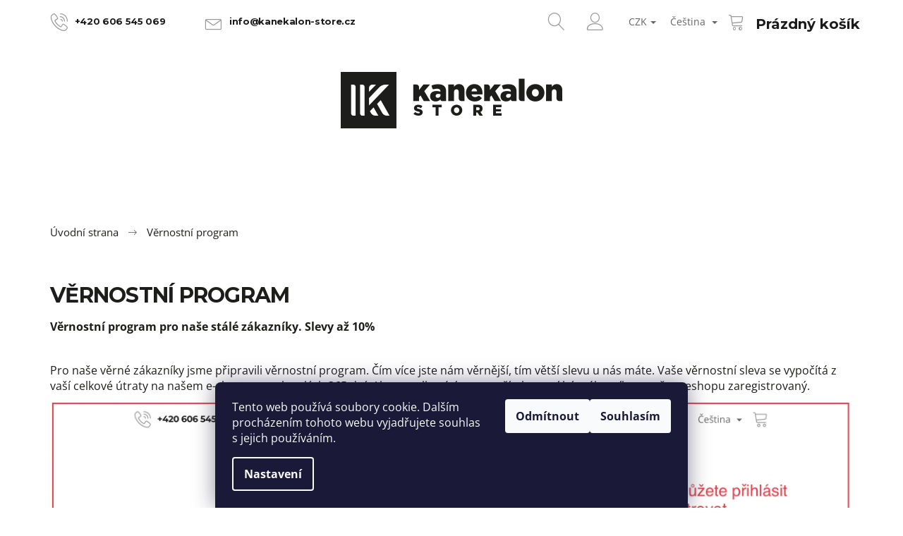

--- FILE ---
content_type: text/html; charset=utf-8
request_url: https://www.kanekalon-store.cz/vernostni-program/
body_size: 21589
content:
<!doctype html><html lang="cs" dir="ltr" class="header-background-light external-fonts-loaded"><head><meta charset="utf-8" /><meta name="viewport" content="width=device-width,initial-scale=1" /><title>Věrnostní program - Kanekalon-STORE.cz</title><link rel="preconnect" href="https://cdn.myshoptet.com" /><link rel="dns-prefetch" href="https://cdn.myshoptet.com" /><link rel="preload" href="https://cdn.myshoptet.com/prj/dist/master/cms/libs/jquery/jquery-1.11.3.min.js" as="script" /><link href="https://cdn.myshoptet.com/prj/dist/master/cms/templates/frontend_templates/shared/css/font-face/open-sans.css" rel="stylesheet"><link href="https://cdn.myshoptet.com/prj/dist/master/shop/dist/font-shoptet-09.css.be95e2133ad7f561273a.css" rel="stylesheet"><script>
dataLayer = [];
dataLayer.push({'shoptet' : {
    "pageId": 1362,
    "pageType": "article",
    "currency": "CZK",
    "currencyInfo": {
        "decimalSeparator": ",",
        "exchangeRate": 1,
        "priceDecimalPlaces": 2,
        "symbol": "K\u010d",
        "symbolLeft": 0,
        "thousandSeparator": " "
    },
    "language": "cs",
    "projectId": 215170,
    "cartInfo": {
        "id": null,
        "freeShipping": false,
        "freeShippingFrom": 2500,
        "leftToFreeGift": {
            "formattedPrice": "0 K\u010d",
            "priceLeft": 0
        },
        "freeGift": false,
        "leftToFreeShipping": {
            "priceLeft": 2500,
            "dependOnRegion": 0,
            "formattedPrice": "2 500 K\u010d"
        },
        "discountCoupon": [],
        "getNoBillingShippingPrice": {
            "withoutVat": 0,
            "vat": 0,
            "withVat": 0
        },
        "cartItems": [],
        "taxMode": "ORDINARY"
    },
    "cart": [],
    "customer": {
        "priceRatio": 1,
        "priceListId": 1,
        "groupId": null,
        "registered": false,
        "mainAccount": false
    }
}});
dataLayer.push({'cookie_consent' : {
    "marketing": "denied",
    "analytics": "denied"
}});
document.addEventListener('DOMContentLoaded', function() {
    shoptet.consent.onAccept(function(agreements) {
        if (agreements.length == 0) {
            return;
        }
        dataLayer.push({
            'cookie_consent' : {
                'marketing' : (agreements.includes(shoptet.config.cookiesConsentOptPersonalisation)
                    ? 'granted' : 'denied'),
                'analytics': (agreements.includes(shoptet.config.cookiesConsentOptAnalytics)
                    ? 'granted' : 'denied')
            },
            'event': 'cookie_consent'
        });
    });
});
</script>
<meta property="og:type" content="website"><meta property="og:site_name" content="kanekalon-store.cz"><meta property="og:url" content="https://www.kanekalon-store.cz/vernostni-program/"><meta property="og:title" content="Věrnostní program - Kanekalon-STORE.cz"><meta name="author" content="Kanekalon-STORE.cz"><meta name="web_author" content="Shoptet.cz"><meta name="dcterms.rightsHolder" content="www.kanekalon-store.cz"><meta name="robots" content="index,follow"><meta property="og:image" content="https://cdn.myshoptet.com/usr/www.kanekalon-store.cz/user/front_images/hp.jpg?t=1768733427"><meta property="og:description" content="Věrnostní program, Kanekalon-STORE.cz"><meta name="description" content="Věrnostní program, Kanekalon-STORE.cz"><style>:root {--color-primary: #1b1b1b;--color-primary-h: 0;--color-primary-s: 0%;--color-primary-l: 11%;--color-primary-hover: #1b1b1b;--color-primary-hover-h: 0;--color-primary-hover-s: 0%;--color-primary-hover-l: 11%;--color-secondary: #1b1b1b;--color-secondary-h: 0;--color-secondary-s: 0%;--color-secondary-l: 11%;--color-secondary-hover: #1b1b1b;--color-secondary-hover-h: 0;--color-secondary-hover-s: 0%;--color-secondary-hover-l: 11%;--color-tertiary: #1b1b1b;--color-tertiary-h: 0;--color-tertiary-s: 0%;--color-tertiary-l: 11%;--color-tertiary-hover: #1b1b1b;--color-tertiary-hover-h: 0;--color-tertiary-hover-s: 0%;--color-tertiary-hover-l: 11%;--color-header-background: #ffffff;--template-font: "Open Sans";--template-headings-font: "Open Sans";--header-background-url: none;--cookies-notice-background: #1A1937;--cookies-notice-color: #F8FAFB;--cookies-notice-button-hover: #f5f5f5;--cookies-notice-link-hover: #27263f;--templates-update-management-preview-mode-content: "Náhled aktualizací šablony je aktivní pro váš prohlížeč."}</style>
    
    <link href="https://cdn.myshoptet.com/prj/dist/master/shop/dist/main-09.less.071f09f24df93b4cbb54.css" rel="stylesheet" />
        
    <script>var shoptet = shoptet || {};</script>
    <script src="https://cdn.myshoptet.com/prj/dist/master/shop/dist/main-3g-header.js.05f199e7fd2450312de2.js"></script>
<!-- User include --><!-- api 1012(643) html code header -->
<style data-purpose="gopay-hiding-apple-pay">
	div[data-guid="ac1018cd-7147-11ed-8eb3-0cc47a6c92bc"] {
		display: none
	}
</style>
<!-- service 425(79) html code header -->
<style>
.hodnoceni:before{content: "Jak o nás mluví zákazníci";}
.hodnoceni.svk:before{content: "Ako o nás hovoria zákazníci";}
.hodnoceni.hun:before{content: "Mit mondanak rólunk a felhasználók";}
.hodnoceni.pl:before{content: "Co mówią o nas klienci";}
.hodnoceni.eng:before{content: "Customer reviews";}
.hodnoceni.de:before{content: "Was unsere Kunden über uns denken";}
.hodnoceni.ro:before{content: "Ce spun clienții despre noi";}
.hodnoceni{margin: 20px auto;}
body:not(.paxio-merkur):not(.venus):not(.jupiter) .hodnoceni .vote-wrap {border: 0 !important;width: 24.5%;flex-basis: 25%;padding: 10px 20px !important;display: inline-block;margin: 0;vertical-align: top;}
.multiple-columns-body #content .hodnoceni .vote-wrap {width: 49%;flex-basis: 50%;}
.hodnoceni .votes-wrap {display: block; border: 1px solid #f7f7f7;margin: 0;width: 100%;max-width: none;padding: 10px 0; background: #fff;}
.hodnoceni .vote-wrap:nth-child(n+5){display: none !important;}
.hodnoceni:before{display: block;font-size: 18px;padding: 10px 20px;background: #fcfcfc;}
.sidebar .hodnoceni .vote-pic, .sidebar .hodnoceni .vote-initials{display: block;}
.sidebar .hodnoceni .vote-wrap, #column-l #column-l-in .hodnoceni .vote-wrap {width: 100% !important; display: block;}
.hodnoceni > a{display: block;text-align: right;padding-top: 6px;}
.hodnoceni > a:after{content: "››";display: inline-block;margin-left: 2px;}
.sidebar .hodnoceni:before, #column-l #column-l-in .hodnoceni:before {background: none !important; padding-left: 0 !important;}
.template-10 .hodnoceni{max-width: 952px !important;}
.page-detail .hodnoceni > a{font-size: 14px;}
.page-detail .hodnoceni{margin-bottom: 30px;}
@media screen and (min-width: 992px) and (max-width: 1199px) {
.hodnoceni .vote-rating{display: block;}
.hodnoceni .vote-time{display: block;margin-top: 3px;}
.hodnoceni .vote-delimeter{display: none;}
}
@media screen and (max-width: 991px) {
body:not(.paxio-merkur):not(.venus):not(.jupiter) .hodnoceni .vote-wrap {width: 49%;flex-basis: 50%;}
.multiple-columns-body #content .hodnoceni .vote-wrap {width: 99%;flex-basis: 100%;}
}
@media screen and (max-width: 767px) {
body:not(.paxio-merkur):not(.venus):not(.jupiter) .hodnoceni .vote-wrap {width: 99%;flex-basis: 100%;}
}
.home #main-product .hodnoceni{margin: 0 0 60px 0;}
.hodnoceni .votes-wrap.admin-response{display: none !important;}
.hodnoceni .vote-pic {width: 100px;}
.hodnoceni .vote-delimeter{display: none;}
.hodnoceni .vote-rating{display: block;}
.hodnoceni .vote-time {display: block;margin-top: 5px;}
@media screen and (min-width: 768px){
.template-12 .hodnoceni{max-width: 747px; margin-left: auto; margin-right: auto;}
}
@media screen and (min-width: 992px){
.template-12 .hodnoceni{max-width: 972px;}
}
@media screen and (min-width: 1200px){
.template-12 .hodnoceni{max-width: 1418px;}
}
.template-14 .hodnoceni .vote-initials{margin: 0 auto;}
.vote-pic img::before {display: none;}
.hodnoceni + .hodnoceni {display: none;}
</style>
<!-- project html code header -->
<link rel="apple-touch-icon" sizes="180x180" href="/user/documents/apple-touch-icon.png">
<link rel="icon" type="image/png" sizes="32x32" href="/user/documents/favicon-32x32.png">
<link rel="icon" type="image/png" sizes="16x16" href="/user/documents/favicon-16x16.png">
<link rel="manifest" href="/user/documents/site.webmanifest">
<link rel="mask-icon" href="/user/documents/safari-pinned-tab.svg" color="#5bbad5">
<link rel="shortcut icon" href="/user/documents/favicon.ico">
<meta name="msapplication-TileColor" content="#da532c">
<meta name="msapplication-config" content="/user/documents/browserconfig.xml">
<meta name="theme-color" content="#ffffff">




<link rel="stylesheet" type="text/css" href="/user/documents/style/style.css?v=1736274656">
<style>
@media (min-width: 768px) {
.shp-tabs-wrapper>.row {display: flex;}
}
.shp-tabs>li:has([href="#productDiscussion"]) {display: none;}
.homepage-group-title {width: 100%;font-weight: bold;font-size: 24px;text-align:center;display: block;margin: 25px 0;}
.products-block .product:not(.highlight-product) .prices .col-xs-8 {width: 100%;}
@media (min-width: 1440px){.wide .p-thumbnails {height: 415px;}}
@media (min-width: 1200px){.wide .p-thumbnails {height: 350px;}}
@media (min-width: 992px){.wide .p-thumbnails {height: 290px;}}
.wide .p-thumbnails a {background: #fff;}
.p-thumbnails-wrapper {position: initial;}
.wide .p-thumbnails {top: 0;bottom: initial;}
.p-detail-inner .detail-img>div.p-image-wrapper {position: relative;}
.filter-total-count {text-align: center;margin-top: 20px;}
label.filter-label[for="stock"] {display: none;}
.p-thumbnail.highlighted::before, .show360image.highlighted::before, .p-thumbnail:hover::before, .show360image:hover::before{background-color:transparent;}
.wide .p-thumbnails a{border:1px solid #e7e7e7;margin-bottom:15px;padding:5px;}
.wide .p-thumbnails a.highlighted{border:1px solid #1b1b1b;;}
.p-thumbnails-wrapper{padding-right:0;}
.image360, .p-image{padding-right:5px;}
.search #formSearchForm input[type="search"].form-control.lg{padding:0;padding-left:25px;font-size:14px;}
@media(min-width:768px){
#navigation{width:100%;}
}
@media(max-width:767px){
#navigation{width:0;}
}

@media (min-width: 1200px){
.menu-helper {
    right: 0px;
}
}

.descr-text a{text-decoration:underline;}
.descr-text a:hover{text-decoration:none;}
</style>
<link rel="stylesheet" href="https://cdn.myshoptet.com/usr/www.kanekalon-store.cz/user/documents/styles-jiho.css?v=1736274656">

<!-- /User include --><link rel="canonical" href="https://www.kanekalon-store.cz/clanky/vernostni-program/" /><link rel="alternate" hreflang="cs" href="https://www.kanekalon-store.cz/clanky/vernostni-program/" /><link rel="alternate" hreflang="en" href="https://www.kanekalon-store.cz/en/articles/loyalty-program/" /><link rel="alternate" hreflang="x-default" href="https://www.kanekalon-store.cz/clanky/vernostni-program/" />    <!-- Global site tag (gtag.js) - Google Analytics -->
    <script async src="https://www.googletagmanager.com/gtag/js?id=G-JE6S8QF3GN"></script>
    <script>
        
        window.dataLayer = window.dataLayer || [];
        function gtag(){dataLayer.push(arguments);}
        

                    console.debug('default consent data');

            gtag('consent', 'default', {"ad_storage":"denied","analytics_storage":"denied","ad_user_data":"denied","ad_personalization":"denied","wait_for_update":500});
            dataLayer.push({
                'event': 'default_consent'
            });
        
        gtag('js', new Date());

        
                gtag('config', 'G-JE6S8QF3GN', {"groups":"GA4","send_page_view":false,"content_group":"article","currency":"CZK","page_language":"cs"});
        
                gtag('config', 'AW-10880689522', {"allow_enhanced_conversions":true});
        
        
        
        
        
                    gtag('event', 'page_view', {"send_to":"GA4","page_language":"cs","content_group":"article","currency":"CZK"});
        
        
        
        
        
        
        
        
        
        
        
        
        
        document.addEventListener('DOMContentLoaded', function() {
            if (typeof shoptet.tracking !== 'undefined') {
                for (var id in shoptet.tracking.bannersList) {
                    gtag('event', 'view_promotion', {
                        "send_to": "UA",
                        "promotions": [
                            {
                                "id": shoptet.tracking.bannersList[id].id,
                                "name": shoptet.tracking.bannersList[id].name,
                                "position": shoptet.tracking.bannersList[id].position
                            }
                        ]
                    });
                }
            }

            shoptet.consent.onAccept(function(agreements) {
                if (agreements.length !== 0) {
                    console.debug('gtag consent accept');
                    var gtagConsentPayload =  {
                        'ad_storage': agreements.includes(shoptet.config.cookiesConsentOptPersonalisation)
                            ? 'granted' : 'denied',
                        'analytics_storage': agreements.includes(shoptet.config.cookiesConsentOptAnalytics)
                            ? 'granted' : 'denied',
                                                                                                'ad_user_data': agreements.includes(shoptet.config.cookiesConsentOptPersonalisation)
                            ? 'granted' : 'denied',
                        'ad_personalization': agreements.includes(shoptet.config.cookiesConsentOptPersonalisation)
                            ? 'granted' : 'denied',
                        };
                    console.debug('update consent data', gtagConsentPayload);
                    gtag('consent', 'update', gtagConsentPayload);
                    dataLayer.push(
                        { 'event': 'update_consent' }
                    );
                }
            });
        });
    </script>
</head><body class="desktop id-1362 in-vernostni-program template-09 type-page multiple-columns-body columns-3 ums_forms_redesign--off ums_a11y_category_page--on ums_discussion_rating_forms--off ums_flags_display_unification--on ums_a11y_login--on mobile-header-version-0"><noscript>
    <style>
        #header {
            padding-top: 0;
            position: relative !important;
            top: 0;
        }
        .header-navigation {
            position: relative !important;
        }
        .overall-wrapper {
            margin: 0 !important;
        }
        body:not(.ready) {
            visibility: visible !important;
        }
    </style>
    <div class="no-javascript">
        <div class="no-javascript__title">Musíte změnit nastavení vašeho prohlížeče</div>
        <div class="no-javascript__text">Podívejte se na: <a href="https://www.google.com/support/bin/answer.py?answer=23852">Jak povolit JavaScript ve vašem prohlížeči</a>.</div>
        <div class="no-javascript__text">Pokud používáte software na blokování reklam, může být nutné povolit JavaScript z této stránky.</div>
        <div class="no-javascript__text">Děkujeme.</div>
    </div>
</noscript>

        <div id="fb-root"></div>
        <script>
            window.fbAsyncInit = function() {
                FB.init({
//                    appId            : 'your-app-id',
                    autoLogAppEvents : true,
                    xfbml            : true,
                    version          : 'v19.0'
                });
            };
        </script>
        <script async defer crossorigin="anonymous" src="https://connect.facebook.net/cs_CZ/sdk.js"></script>    <div class="siteCookies siteCookies--bottom siteCookies--dark js-siteCookies" role="dialog" data-testid="cookiesPopup" data-nosnippet>
        <div class="siteCookies__form">
            <div class="siteCookies__content">
                <div class="siteCookies__text">
                    Tento web používá soubory cookie. Dalším procházením tohoto webu vyjadřujete souhlas s jejich používáním.
                </div>
                <p class="siteCookies__links">
                    <button class="siteCookies__link js-cookies-settings" aria-label="Nastavení cookies" data-testid="cookiesSettings">Nastavení</button>
                </p>
            </div>
            <div class="siteCookies__buttonWrap">
                                    <button class="siteCookies__button js-cookiesConsentSubmit" value="reject" aria-label="Odmítnout cookies" data-testid="buttonCookiesReject">Odmítnout</button>
                                <button class="siteCookies__button js-cookiesConsentSubmit" value="all" aria-label="Přijmout cookies" data-testid="buttonCookiesAccept">Souhlasím</button>
            </div>
        </div>
        <script>
            document.addEventListener("DOMContentLoaded", () => {
                const siteCookies = document.querySelector('.js-siteCookies');
                document.addEventListener("scroll", shoptet.common.throttle(() => {
                    const st = document.documentElement.scrollTop;
                    if (st > 1) {
                        siteCookies.classList.add('siteCookies--scrolled');
                    } else {
                        siteCookies.classList.remove('siteCookies--scrolled');
                    }
                }, 100));
            });
        </script>
    </div>
<a href="#content" class="skip-link sr-only">Přejít na obsah</a><div class="overall-wrapper"><div class="user-action">    <dialog id="login" class="dialog dialog--modal dialog--fullscreen js-dialog--modal" aria-labelledby="loginHeading">
        <div class="dialog__close dialog__close--arrow">
                        <button type="button" class="btn toggle-window-arr" data-dialog-close data-testid="backToShop">Zpět <span>do obchodu</span></button>
            </div>
        <div class="dialog__wrapper">
            <div class="dialog__content dialog__content--form">
                <div class="dialog__header">
                    <h2 id="loginHeading" class="dialog__heading dialog__heading--login">Přihlášení k vašemu účtu</h2>
                </div>
                <div id="customerLogin" class="dialog__body">
                    <form action="/action/Customer/Login/" method="post" id="formLoginIncluded" class="csrf-enabled formLogin" data-testid="formLogin"><input type="hidden" name="referer" value="" /><div class="form-group"><div class="input-wrapper email js-validated-element-wrapper no-label"><input type="email" name="email" class="form-control" autofocus placeholder="E-mailová adresa (např. jan@novak.cz)" data-testid="inputEmail" autocomplete="email" required /></div></div><div class="form-group"><div class="input-wrapper password js-validated-element-wrapper no-label"><input type="password" name="password" class="form-control" placeholder="Heslo" data-testid="inputPassword" autocomplete="current-password" required /><span class="no-display">Nemůžete vyplnit toto pole</span><input type="text" name="surname" value="" class="no-display" /></div></div><div class="form-group"><div class="login-wrapper"><button type="submit" class="btn btn-secondary btn-text btn-login" data-testid="buttonSubmit">Přihlásit se</button><div class="password-helper"><a href="/registrace/" data-testid="signup" rel="nofollow">Nová registrace</a><a href="/klient/zapomenute-heslo/" rel="nofollow">Zapomenuté heslo</a></div></div></div><div class="social-login-buttons"><div class="social-login-buttons-divider"><span>nebo</span></div><div class="form-group"><a href="/action/Social/login/?provider=Facebook" class="login-btn facebook" rel="nofollow"><span class="login-facebook-icon"></span><strong>Přihlásit se přes Facebook</strong></a></div></div></form>
                </div>
            </div>
        </div>
    </dialog>
</div><header id="header"><div class="container navigation-wrapper">
            <div class="top-nav">
    <a href="tel:+420606545069" class="project-phone" aria-label="Zavolat na +420606545069" data-testid="contactboxPhone"><span>+420 606 545 069</span></a><a href="mailto:info@kanekalon-store.cz" class="project-email" data-testid="contactboxEmail"><span>info@kanekalon-store.cz</span></a>
    <ul class="nav-list top-nav-right">
        <li class="subnav-left">
            <ul class="nav-list top-nav-bar">
                <li>
                    <a href="#" class="btn btn-icon btn-plain toggle-window icon-search" data-target="search" data-testid="linkSearchIcon">
                        <span class="sr-only">Hledat</span>
                    </a>
                </li>

                                    <li class="top-nav-login">
                        
        <button class="btn btn-icon btn-plain icon-login top-nav-button top-nav-button-login" type="button" data-dialog-id="login" aria-haspopup="dialog" aria-controls="login" data-testid="signin">
            <span class="sr-only">Přihlášení</span>
        </button>
                        </li>
                
                <li class="top-nav-currency">
                        <div class="languagesMenu">
        <button id="topNavigationDropdown" class="languagesMenu__flags" type="button" data-toggle="dropdown" aria-haspopup="true" aria-expanded="false">
            <svg aria-hidden="true" style="position: absolute; width: 0; height: 0; overflow: hidden;" version="1.1" xmlns="http://www.w3.org/2000/svg" xmlns:xlink="http://www.w3.org/1999/xlink"><defs><symbol id="shp-flag-CZ" viewBox="0 0 32 32"><title>CZ</title><path fill="#0052b4" style="fill: var(--color20, #0052b4)" d="M0 5.334h32v21.333h-32v-21.333z"></path><path fill="#d80027" style="fill: var(--color19, #d80027)" d="M32 16v10.666h-32l13.449-10.666z"></path><path fill="#f0f0f0" style="fill: var(--color21, #f0f0f0)" d="M32 5.334v10.666h-18.551l-13.449-10.666z"></path></symbol><symbol id="shp-flag-GB" viewBox="0 0 32 32"><title>GB</title><path fill="#f0f0f0" style="fill: var(--color21, #f0f0f0)" d="M0 5.333h32v21.334h-32v-21.334z"></path><path fill="#d80027" style="fill: var(--color19, #d80027)" d="M18 5.333h-4v8.667h-14v4h14v8.667h4v-8.667h14v-4h-14z"></path><path fill="#0052b4" style="fill: var(--color20, #0052b4)" d="M24.612 19.71l7.388 4.105v-4.105z"></path><path fill="#0052b4" style="fill: var(--color20, #0052b4)" d="M19.478 19.71l12.522 6.957v-1.967l-8.981-4.989z"></path><path fill="#0052b4" style="fill: var(--color20, #0052b4)" d="M28.665 26.666l-9.186-5.104v5.104z"></path><path fill="#f0f0f0" style="fill: var(--color21, #f0f0f0)" d="M19.478 19.71l12.522 6.957v-1.967l-8.981-4.989z"></path><path fill="#d80027" style="fill: var(--color19, #d80027)" d="M19.478 19.71l12.522 6.957v-1.967l-8.981-4.989z"></path><path fill="#0052b4" style="fill: var(--color20, #0052b4)" d="M5.646 19.71l-5.646 3.137v-3.137z"></path><path fill="#0052b4" style="fill: var(--color20, #0052b4)" d="M12.522 20.594v6.072h-10.929z"></path><path fill="#d80027" style="fill: var(--color19, #d80027)" d="M8.981 19.71l-8.981 4.989v1.967l12.522-6.957z"></path><path fill="#0052b4" style="fill: var(--color20, #0052b4)" d="M7.388 12.29l-7.388-4.105v4.105z"></path><path fill="#0052b4" style="fill: var(--color20, #0052b4)" d="M12.522 12.29l-12.522-6.957v1.967l8.981 4.989z"></path><path fill="#0052b4" style="fill: var(--color20, #0052b4)" d="M3.335 5.333l9.186 5.104v-5.104z"></path><path fill="#f0f0f0" style="fill: var(--color21, #f0f0f0)" d="M12.522 12.29l-12.522-6.957v1.967l8.981 4.989z"></path><path fill="#d80027" style="fill: var(--color19, #d80027)" d="M12.522 12.29l-12.522-6.957v1.967l8.981 4.989z"></path><path fill="#0052b4" style="fill: var(--color20, #0052b4)" d="M26.354 12.29l5.646-3.137v3.137z"></path><path fill="#0052b4" style="fill: var(--color20, #0052b4)" d="M19.478 11.405v-6.072h10.929z"></path><path fill="#d80027" style="fill: var(--color19, #d80027)" d="M23.019 12.29l8.981-4.989v-1.967l-12.522 6.957z"></path></symbol></defs></svg>
            <svg class="shp-flag shp-flag-CZ">
                <use xlink:href="#shp-flag-CZ"></use>
            </svg>
            <span class="caret"></span>
        </button>
        <div class="languagesMenu__content" aria-labelledby="topNavigationDropdown">
                            <div class="languagesMenu__box toggle-window js-languagesMenu__box" data-hover="true" data-target="currency">
                    <div class="languagesMenu__header languagesMenu__header--name">Měna</div>
                    <div class="languagesMenu__header languagesMenu__header--actual" data-toggle="dropdown">CZK<span class="caret"></span></div>
                    <ul class="languagesMenu__list languagesMenu__list--currency">
                                                    <li class="languagesMenu__list__item">
                                <a href="/action/Currency/changeCurrency/?currencyCode=CZK" rel="nofollow" class="languagesMenu__list__link languagesMenu__list__link--currency">CZK</a>
                            </li>
                                                    <li class="languagesMenu__list__item">
                                <a href="/action/Currency/changeCurrency/?currencyCode=EUR" rel="nofollow" class="languagesMenu__list__link languagesMenu__list__link--currency">EUR</a>
                            </li>
                                            </ul>
                </div>
                                        <div class="languagesMenu__box toggle-window js-languagesMenu__box" data-hover="true" data-target="language">
                    <div class="languagesMenu__header languagesMenu__header--name">Jazyk</div>
                    <div class="languagesMenu__header languagesMenu__header--actual" data-toggle="dropdown">
                                                                                    
                                    Čeština
                                
                                                                                                                                <span class="caret"></span>
                    </div>
                    <ul class="languagesMenu__list languagesMenu__list--language">
                                                    <li>
                                <a href="/action/Language/changeLanguage/?language=cs" rel="nofollow" class="languagesMenu__list__link">
                                    <svg class="shp-flag shp-flag-CZ">
                                        <use xlink:href="#shp-flag-CZ"></use>
                                    </svg>
                                    <span class="languagesMenu__list__name languagesMenu__list__name--actual">Čeština</span>
                                </a>
                            </li>
                                                    <li>
                                <a href="/action/Language/changeLanguage/?language=en" rel="nofollow" class="languagesMenu__list__link">
                                    <svg class="shp-flag shp-flag-GB">
                                        <use xlink:href="#shp-flag-GB"></use>
                                    </svg>
                                    <span class="languagesMenu__list__name">English</span>
                                </a>
                            </li>
                                            </ul>
                </div>
                    </div>
    </div>
                </li>
            </ul>
        </li>

        <li class="subnav-right">
            <div class="nav-list navigation-buttons">
                    
    <a href="/kosik/" class="btn btn-icon toggle-window cart-count" data-target="cart" data-testid="headerCart" rel="nofollow" aria-haspopup="dialog" aria-expanded="false" aria-controls="cart-widget">
        
                <span class="sr-only">Nákupní košík</span>
        
            <span class="cart-price visible-lg-inline-block" data-testid="headerCartPrice">
                                    Prázdný košík                            </span>
        
    
            </a>
                <a href="#" class="btn btn-icon toggle-window toggle-window menu-trigger" data-target="navigation" data-testid="hamburgerMenu">
                    <span class="sr-only">Menu</span>
                </a>
            </div>
        </li>
    </ul>
</div>
        <div class="site-name"><a href="/" data-testid="linkWebsiteLogo"><img src="https://cdn.myshoptet.com/usr/www.kanekalon-store.cz/user/logos/logo-1.png" alt="Kanekalon-STORE.cz" fetchpriority="low" /></a></div>        <nav id="navigation" aria-label="Hlavní menu" data-collapsible="true"><div class="navigation-in menu"><ul class="menu-level-1" role="menubar" data-testid="headerMenuItems"><li class="menu-item-721 ext" role="none"><a href="/kategorie/klasicky-kanekalon/" data-testid="headerMenuItem" role="menuitem" aria-haspopup="true" aria-expanded="false"><b>Kanekalon</b><span class="submenu-arrow"></span></a><ul class="menu-level-2" aria-label="Kanekalon" tabindex="-1" role="menu"><li class="menu-item-1449" role="none"><a href="/kategorie/jumbo-braid-100/" data-testid="headerMenuItem" role="menuitem"><span>Jumbo Braid 100%</span></a>
                        </li><li class="menu-item-1426" role="none"><a href="/kategorie/jumbo-braid-synteticky/" data-testid="headerMenuItem" role="menuitem"><span>Jumbo Braid Syntetický</span></a>
                        </li><li class="menu-item-1115" role="none"><a href="/kategorie/ez-100-braid/" data-testid="headerMenuItem" role="menuitem"><span>Easy Braid 100%</span></a>
                        </li><li class="menu-item-1643" role="none"><a href="/kategorie/ruwa-braid/" data-testid="headerMenuItem" role="menuitem"><span>Ruwa Braid</span></a>
                        </li><li class="menu-item-736" role="none"><a href="/kategorie/ultra-braid/" data-testid="headerMenuItem" role="menuitem"><span>Ultra Braid</span></a>
                        </li><li class="menu-item-1335" role="none"><a href="/kategorie/vlnity-kanekalon-ariel/" data-testid="headerMenuItem" role="menuitem"><span>Vlnitý Kanekalon Ariel</span></a>
                        </li><li class="menu-item-1674" role="none"><a href="/kategorie/vlnity-kanekalon-ursula/" data-testid="headerMenuItem" role="menuitem"><span>Vlnité vlákno Ursula</span></a>
                        </li><li class="menu-item-1571" role="none"><a href="/kategorie/jessica/" data-testid="headerMenuItem" role="menuitem"><span>Vlnitý Kanekalon Jessica</span></a>
                        </li><li class="menu-item-1655" role="none"><a href="/kategorie/vlnity-kanekalon-anna/" data-testid="headerMenuItem" role="menuitem"><span>Vlnitý Kanekalon Anna</span></a>
                        </li><li class="menu-item-1646" role="none"><a href="/kategorie/vlnity-kanekalon-manasi/" data-testid="headerMenuItem" role="menuitem"><span>Vlnitý Kanekalon Manasi</span></a>
                        </li><li class="menu-item-1652" role="none"><a href="/kategorie/vlnity-kanekalon-kate/" data-testid="headerMenuItem" role="menuitem"><span>Vlnitý Kanekalon Kate</span></a>
                        </li><li class="menu-item-1659" role="none"><a href="/kategorie/vlnity-kanekalon-lena/" data-testid="headerMenuItem" role="menuitem"><span>Vlnitý kanekalon Lena</span></a>
                        </li><li class="menu-item-1660" role="none"><a href="/kategorie/vlnity-kanekalon-vanessa/" data-testid="headerMenuItem" role="menuitem"><span>Vlnitý kanekalon Vanessa</span></a>
                        </li><li class="menu-item-1627" role="none"><a href="/kategorie/vlnity-kanekalon-lucy/" data-testid="headerMenuItem" role="menuitem"><span>Vlnitý kanekalon Lucy</span></a>
                        </li><li class="menu-item-1661" role="none"><a href="/kategorie/vlnity-kanekalon-body-wave/" data-testid="headerMenuItem" role="menuitem"><span>Vlnitý Kanekalon Body Wave</span></a>
                        </li><li class="menu-item-1697" role="none"><a href="/kategorie/vlnite-vlakno-dream-curly/" data-testid="headerMenuItem" role="menuitem"><span>Kudrnaté vlákno Dream Curly</span></a>
                        </li><li class="menu-item-1730" role="none"><a href="/kategorie/kudrnate-vlakno-afro-twist/" data-testid="headerMenuItem" role="menuitem"><span>Kudrnaté vlákno Afro Twist</span></a>
                        </li><li class="menu-item-1721" role="none"><a href="/kategorie/vlnite-vlakno-merida/" data-testid="headerMenuItem" role="menuitem"><span>Vlnité vlákno Merida</span></a>
                        </li><li class="menu-item-1724" role="none"><a href="/kategorie/vlnity-kanekalon-tiana/" data-testid="headerMenuItem" role="menuitem"><span>Vlnité vlákno Tiana</span></a>
                        </li><li class="menu-item-1727" role="none"><a href="/kategorie/vlnity-kanekalon-cinderella/" data-testid="headerMenuItem" role="menuitem"><span>Vlnitý Kanekalon Cinderella</span></a>
                        </li><li class="menu-item-1455" role="none"><a href="/kategorie/vlnity-kanekalon-cherish/" data-testid="headerMenuItem" role="menuitem"><span>Vlnitý Kanekalon Cherish</span></a>
                        </li><li class="menu-item-1458" role="none"><a href="/kategorie/vlnity-kanekalon-urban/" data-testid="headerMenuItem" role="menuitem"><span>Vlnitý Kanekalon Urban</span></a>
                        </li><li class="menu-item-1461" role="none"><a href="/kategorie/vlnity-kanekalon-rastafri/" data-testid="headerMenuItem" role="menuitem"><span>Vlnitý Kanekalon RastAfri</span></a>
                        </li><li class="menu-item-1586" role="none"><a href="/kategorie/rovny-kanekalon-braidordie/" data-testid="headerMenuItem" role="menuitem"><span>Rovný Kanekalon BraidOrDie</span></a>
                        </li><li class="menu-item-1679" role="none"><a href="/kategorie/rovny-bioprotein-braidordie/" data-testid="headerMenuItem" role="menuitem"><span>Rovný BioProtein BraidOrDie</span></a>
                        </li><li class="menu-item-769" role="none"><a href="/kategorie/mono-braid/" data-testid="headerMenuItem" role="menuitem"><span>Rovný Kanekalon Mono Braid</span></a>
                        </li></ul></li>
<li class="menu-item-703 ext" role="none"><a href="/kategorie/culiky-a-pricesky/" data-testid="headerMenuItem" role="menuitem" aria-haspopup="true" aria-expanded="false"><b>Culíky a příčesky</b><span class="submenu-arrow"></span></a><ul class="menu-level-2" aria-label="Culíky a příčesky" tabindex="-1" role="menu"><li class="menu-item-745" role="none"><a href="/kategorie/pseudo-double/" data-testid="headerMenuItem" role="menuitem"><span>Pseudo Dready</span></a>
                        </li><li class="menu-item-1670" role="none"><a href="/kategorie/fake-dready/" data-testid="headerMenuItem" role="menuitem"><span>Fake Dready</span></a>
                        </li><li class="menu-item-937" role="none"><a href="/kategorie/senegalese-twist-single/" data-testid="headerMenuItem" role="menuitem"><span>Senegalese Twist</span></a>
                        </li><li class="menu-item-1172" role="none"><a href="/kategorie/box-braids-copanky-single/" data-testid="headerMenuItem" role="menuitem"><span>Box Braids copánky</span></a>
                        </li><li class="menu-item-919" role="none"><a href="/kategorie/micro-zizi/" data-testid="headerMenuItem" role="menuitem"><span>Micro Zizi copánky</span></a>
                        </li><li class="menu-item-1414" role="none"><a href="/kategorie/culiky/" data-testid="headerMenuItem" role="menuitem"><span>Nasazovací culíky</span></a>
                        </li><li class="menu-item-1061" role="none"><a href="/kategorie/clip-in/" data-testid="headerMenuItem" role="menuitem"><span>Clip In vlasy</span></a>
                        </li><li class="menu-item-1290" role="none"><a href="/kategorie/paruky/" data-testid="headerMenuItem" role="menuitem"><span>Paruky</span></a>
                        </li></ul></li>
<li class="menu-item-709 ext" role="none"><a href="/kategorie/vlasy/" data-testid="headerMenuItem" role="menuitem" aria-haspopup="true" aria-expanded="false"><b>Vlasy</b><span class="submenu-arrow"></span></a><ul class="menu-level-2" aria-label="Vlasy" tabindex="-1" role="menu"><li class="menu-item-751" role="none"><a href="/kategorie/prave-stredoevropske/" data-testid="headerMenuItem" role="menuitem"><span>Pravé vlasy středoevropské</span></a>
                        </li><li class="menu-item-706" role="none"><a href="/kategorie/umele-rovne/" data-testid="headerMenuItem" role="menuitem"><span>Umělé vlasy na třásni</span></a>
                        </li><li class="menu-item-1673" role="none"><a href="/kategorie/bioprotein-hair/" data-testid="headerMenuItem" role="menuitem"><span>Bioprotein vlasy na třásni</span></a>
                        </li></ul></li>
<li class="menu-item-712 ext" role="none"><a href="/kategorie/kadernicke-potreby/" data-testid="headerMenuItem" role="menuitem" aria-haspopup="true" aria-expanded="false"><b>Kadeřnické potřeby</b><span class="submenu-arrow"></span></a><ul class="menu-level-2" aria-label="Kadeřnické potřeby" tabindex="-1" role="menu"><li class="menu-item-748" role="none"><a href="/kategorie/gumicky/" data-testid="headerMenuItem" role="menuitem"><span>Gumičky</span></a>
                        </li><li class="menu-item-995" role="none"><a href="/kategorie/flitrove-prameny/" data-testid="headerMenuItem" role="menuitem"><span>Flitrové prameny</span></a>
                        </li><li class="menu-item-772" role="none"><a href="/kategorie/koralky-ozdoby-do-vlasu/" data-testid="headerMenuItem" role="menuitem"><span>Ozdoby a korálky do účesů</span></a>
                        </li><li class="menu-item-847" role="none"><a href="/kategorie/kleste-a-pajky/" data-testid="headerMenuItem" role="menuitem"><span>Kleště a pájky</span></a>
                        </li><li class="menu-item-859" role="none"><a href="/kategorie/krouzky-micro-ring/" data-testid="headerMenuItem" role="menuitem"><span>Kroužky Micro Rings</span></a>
                        </li><li class="menu-item-838" role="none"><a href="/kategorie/jehly-a-nite/" data-testid="headerMenuItem" role="menuitem"><span>Jehly a nitě</span></a>
                        </li><li class="menu-item-802" role="none"><a href="/kategorie/ochranne-pomucky/" data-testid="headerMenuItem" role="menuitem"><span>Ochranné pomůcky</span></a>
                        </li><li class="menu-item-796" role="none"><a href="/kategorie/lepidla-a-lepici-pasky/" data-testid="headerMenuItem" role="menuitem"><span>Lepidla a lepící pásky</span></a>
                        </li><li class="menu-item-784" role="none"><a href="/kategorie/keratin-a-odstranovace/" data-testid="headerMenuItem" role="menuitem"><span>Keratin a odstraňovače</span></a>
                        </li><li class="menu-item-829" role="none"><a href="/kategorie/kartace/" data-testid="headerMenuItem" role="menuitem"><span>Kartáče a hřebeny</span></a>
                        </li><li class="menu-item-1378" role="none"><a href="/kategorie/barveni-vlasu/" data-testid="headerMenuItem" role="menuitem"><span>Barvení vlasů</span></a>
                        </li><li class="menu-item-841" role="none"><a href="/kategorie/klipy-sponky/" data-testid="headerMenuItem" role="menuitem"><span>Klipy a sponky</span></a>
                        </li><li class="menu-item-1037" role="none"><a href="/kategorie/cvicne-hlavy/" data-testid="headerMenuItem" role="menuitem"><span>Cvičné hlavy </span></a>
                        </li><li class="menu-item-1223" role="none"><a href="/kategorie/satky-cepice/" data-testid="headerMenuItem" role="menuitem"><span>Šátky a čepice na spaní</span></a>
                        </li><li class="menu-item-1299" role="none"><a href="/kategorie/sitky-paruka/" data-testid="headerMenuItem" role="menuitem"><span>Síťky pod paruku</span></a>
                        </li><li class="menu-item-1560" role="none"><a href="/kategorie/hacky-a-navlekatka/" data-testid="headerMenuItem" role="menuitem"><span>Háčky a navlékátka</span></a>
                        </li><li class="menu-item-1700" role="none"><a href="/kategorie/smrstujici-trubicky/" data-testid="headerMenuItem" role="menuitem"><span>Smršťující trubičky</span></a>
                        </li></ul></li>
<li class="menu-item-715 ext" role="none"><a href="/kategorie/kosmetika/" data-testid="headerMenuItem" role="menuitem" aria-haspopup="true" aria-expanded="false"><b>Kosmetika</b><span class="submenu-arrow"></span></a><ul class="menu-level-2" aria-label="Kosmetika" tabindex="-1" role="menu"><li class="menu-item-835" role="none"><a href="/kategorie/balzamy-na-rty/" data-testid="headerMenuItem" role="menuitem"><span>Balzámy na rty HURRAW!</span></a>
                        </li><li class="menu-item-1577" role="none"><a href="/kategorie/barvy-na-vlasy/" data-testid="headerMenuItem" role="menuitem"><span>Barvy na vlasy</span></a>
                        </li><li class="menu-item-1121" role="none"><a href="/kategorie/kosmetika-na-dready/" data-testid="headerMenuItem" role="menuitem"><span>Kosmetika na dready</span></a>
                        </li><li class="menu-item-1580" role="none"><a href="/kategorie/pece-o-vlasy-a-kanekalon/" data-testid="headerMenuItem" role="menuitem"><span>Péče o vlasy a Kanekalon</span></a>
                        </li><li class="menu-item-1103" role="none"><a href="/kategorie/vyrovnavace-vlasu/" data-testid="headerMenuItem" role="menuitem"><span>Vyrovnávače vlasů</span></a>
                        </li><li class="menu-item-1356" role="none"><a href="/kategorie/mydla/" data-testid="headerMenuItem" role="menuitem"><span>Africká černá mýdla</span></a>
                        </li></ul></li>
<li class="menu-item-1441 ext" role="none"><a href="/kategorie/ostatni/" data-testid="headerMenuItem" role="menuitem" aria-haspopup="true" aria-expanded="false"><b>Ostatní</b><span class="submenu-arrow"></span></a><ul class="menu-level-2" aria-label="Ostatní" tabindex="-1" role="menu"><li class="menu-item-1420" role="none"><a href="/kategorie/ozdoby-na-oblicej/" data-testid="headerMenuItem" role="menuitem"><span>Ozdoby na obličej a tělo</span></a>
                        </li><li class="menu-item-1043" role="none"><a href="/kategorie/akryl/" data-testid="headerMenuItem" role="menuitem"><span>100% Akryl</span></a>
                        </li><li class="menu-item-1067" role="none"><a href="/kategorie/darkove-poukazy/" data-testid="headerMenuItem" role="menuitem"><span>Dárkové poukazy</span></a>
                        </li></ul></li>
<li class="menu-item-1341" role="none"><a href="/kategorie/vyprodej/" data-testid="headerMenuItem" role="menuitem" aria-expanded="false"><b>Výprodej</b></a></li>
</ul>
    </div><span class="navigation-close"></span></nav><div class="menu-helper" data-testid="hamburgerMenu"><span>Více</span></div>
    </div></header><!-- / header -->

    

<div id="content-wrapper" class="container content-wrapper">
    
                                <div class="breadcrumbs navigation-home-icon-wrapper" itemscope itemtype="https://schema.org/BreadcrumbList">
                                                                            <span id="navigation-first" data-basetitle="Kanekalon-STORE.cz" itemprop="itemListElement" itemscope itemtype="https://schema.org/ListItem">
                <a href="/" itemprop="item" class="navigation-home-icon"><span class="sr-only" itemprop="name">Domů</span></a>
                <span class="navigation-bullet">/</span>
                <meta itemprop="position" content="1" />
            </span>
                                            <span id="navigation-1" itemprop="itemListElement" itemscope itemtype="https://schema.org/ListItem" data-testid="breadcrumbsLastLevel">
                <meta itemprop="item" content="https://www.kanekalon-store.cz/vernostni-program/" />
                <meta itemprop="position" content="2" />
                <span itemprop="name" data-title="Věrnostní program">Věrnostní program</span>
            </span>
            </div>
            
    <div class="content-wrapper-in">
                                                <aside class="sidebar sidebar-left"  data-testid="sidebarMenu">
                                                                                                <div class="sidebar-inner">
                                                                                                        <div class="box box-bg-variant box-categories">    <div class="skip-link__wrapper">
        <span id="categories-start" class="skip-link__target js-skip-link__target sr-only" tabindex="-1">&nbsp;</span>
        <a href="#categories-end" class="skip-link skip-link--start sr-only js-skip-link--start">Přeskočit kategorie</a>
    </div>




<div id="categories"><div class="categories cat-01 expandable external" id="cat-721"><div class="topic"><a href="/kategorie/klasicky-kanekalon/">Kanekalon<span class="cat-trigger">&nbsp;</span></a></div>

    </div><div class="categories cat-02 expandable external" id="cat-703"><div class="topic"><a href="/kategorie/culiky-a-pricesky/">Culíky a příčesky<span class="cat-trigger">&nbsp;</span></a></div>

    </div><div class="categories cat-01 expandable external" id="cat-709"><div class="topic"><a href="/kategorie/vlasy/">Vlasy<span class="cat-trigger">&nbsp;</span></a></div>

    </div><div class="categories cat-02 expandable external" id="cat-712"><div class="topic"><a href="/kategorie/kadernicke-potreby/">Kadeřnické potřeby<span class="cat-trigger">&nbsp;</span></a></div>

    </div><div class="categories cat-01 expandable external" id="cat-715"><div class="topic"><a href="/kategorie/kosmetika/">Kosmetika<span class="cat-trigger">&nbsp;</span></a></div>

    </div><div class="categories cat-02 expandable external" id="cat-1441"><div class="topic"><a href="/kategorie/ostatni/">Ostatní<span class="cat-trigger">&nbsp;</span></a></div>

    </div><div class="categories cat-01 expanded" id="cat-1341"><div class="topic"><a href="/kategorie/vyprodej/">Výprodej<span class="cat-trigger">&nbsp;</span></a></div></div>        </div>

    <div class="skip-link__wrapper">
        <a href="#categories-start" class="skip-link skip-link--end sr-only js-skip-link--end" tabindex="-1" hidden>Přeskočit kategorie</a>
        <span id="categories-end" class="skip-link__target js-skip-link__target sr-only" tabindex="-1">&nbsp;</span>
    </div>
</div>
                                                                                                                                                                            <div class="box box-bg-default box-sm box-instagram">            <h4><span>Instagram</span></h4>
        <div class="instagram-widget columns-2">
            <a href="https://www.instagram.com/p/DTh7HtEgs3d/" target="_blank">
            <img
                                    src="[data-uri]"
                                            data-src="https://cdn.myshoptet.com/usr/www.kanekalon-store.cz/user/system/instagram/658_615694336_18301986592286183_9204630475408476888_n.webp"
                                                    alt="NOVÉ ✨️ Nové odstíny krepatého vlákna Easy Braid jsou tu. Dnes se spolu podíváme na různá barevná ombré v nichž hlavní..."
                                    data-thumbnail-small="https://cdn.myshoptet.com/usr/www.kanekalon-store.cz/user/system/instagram/320_615694336_18301986592286183_9204630475408476888_n.webp"
                    data-thumbnail-medium="https://cdn.myshoptet.com/usr/www.kanekalon-store.cz/user/system/instagram/658_615694336_18301986592286183_9204630475408476888_n.webp"
                            />
        </a>
            <a href="https://www.instagram.com/p/DTTElf7gmJO/" target="_blank">
            <img
                                    src="[data-uri]"
                                            data-src="https://cdn.myshoptet.com/usr/www.kanekalon-store.cz/user/system/instagram/658_613056167_18301366234286183_1597623637702511920_n.webp"
                                                    alt="NOVÉ ✨️ Nové odstíny vlnitého vlákna Anna právě dorazily! V tomto příspěvku se podíváme na různé duhové varianty a také na..."
                                    data-thumbnail-small="https://cdn.myshoptet.com/usr/www.kanekalon-store.cz/user/system/instagram/320_613056167_18301366234286183_1597623637702511920_n.webp"
                    data-thumbnail-medium="https://cdn.myshoptet.com/usr/www.kanekalon-store.cz/user/system/instagram/658_613056167_18301366234286183_1597623637702511920_n.webp"
                            />
        </a>
        <div class="instagram-follow-btn">
        <span>
            <a href="https://www.instagram.com/kanekalon_store/" target="_blank">
                Sledovat na Instagramu            </a>
        </span>
    </div>
</div>

    </div>
                                                                    </div>
                                                            </aside>
                            <main id="content" class="content narrow">
                            <div class="content-inner">
    <article itemscope itemtype="https://schema.org/Article" class="pageArticleDetail">
        <header itemprop="headline"><h1>Věrnostní program</h1></header>
            <div itemprop="about">
                <p><b>Věrnostní program pro naše stálé zákazníky. Slevy až 10%</b></p>
<p>&nbsp;</p>
<p>Pro naše věrné zákazníky jsme připravili věrnostní program. Čím více jste nám věrnější, tím větší slevu u nás máte. Vaše věrnostní sleva se vypočítá z vaší celkové útraty na našem e-shopu za uplynulých 365 dní.&nbsp;Aby se celková útrata počítala musí být zákazník na našem eshopu zaregistrovaný.</p>
<p><img src='https://cdn.myshoptet.com/usr/www.kanekalon-store.cz/user/documents/upload/návody/CD368127-C256-4777-90D1-CF5D4DCED5D6.jpg' alt="CD368127-C256-4777-90D1-CF5D4DCED5D6" /></p>
<p><img src='https://cdn.myshoptet.com/usr/www.kanekalon-store.cz/user/documents/upload/návody/5A372350-70B7-4D55-BFBB-DB6D96A59D54.jpg' alt="5A372350-70B7-4D55-BFBB-DB6D96A59D54" />&nbsp;</p>
<p><b><br />Pravidla věrnostního programu:</b></p>
<ul>
<li>výše slevy se počítá z celkové útraty jednoho zákazníka (emailová adresa)</li>
<li>cena produktu se o věrnostní slevu ponižuje po přihlášení uživatele&nbsp;</li>
<li>před nákupem v eshopu je nutné se registrovat/přihlásit k vašemu zákaznickému účtu</li>
<li>výše slevy se sčítá za útraty zákazníka v eshopu&nbsp;www.kanekalon-store-cz&nbsp;a to za uplynulých 365 dní</li>
<li>věrnostní sleva je dodatková, tzn. že se přičítá i k akčním či výprodejovým slevám</li>
<li>sleva se automaticky uplatňuje pouze na skutečně zaplacené a realizované objednávky</li>
<li>na stornované, nedokončené, nezaplacené objednávky či objednávky, kdy zákazník zboží vrátil se&nbsp;sleva nevztahuje</li>
<li>sleva se nevztahuje na nákupy uskutečněné v partnerských obchodech</li>
<li>objednávky realizované z různých účtů není možné sčítat</li>
</ul>
<p>&nbsp;</p>
<p><b>Tabulka věrnostní slevy:</b></p>
<p>&nbsp;</p>
<table style="width: 400px;">
<tbody>
<tr>
<td style="width: 200px;">Útrata:</td>
<td style="width: 200px;">Sleva:</td>
</tr>
<tr>
<td style="width: 200px;">500 - 999 Kč</td>
<td style="width: 200px;">1 %</td>
</tr>
<tr>
<td style="width: 200px;">1 000 - 2 999 Kč</td>
<td style="width: 200px;">2 %</td>
</tr>
<tr>
<td style="width: 200px;">3 000 - 4 999 Kč</td>
<td style="width: 200px;">3 %</td>
</tr>
<tr>
<td style="width: 200px;">5 000 - 9 999 Kč</td>
<td style="width: 200px;">4 %</td>
</tr>
<tr>
<td style="width: 200px;">10 000 - 24 999 Kč</td>
<td style="width: 200px;">5 %</td>
</tr>
<tr>
<td style="width: 200px;">25 000 - 49 999 Kč</td>
<td style="width: 200px;">6 %</td>
</tr>
<tr>
<td style="width: 200px;">50 000 - 69 999 Kč</td>
<td style="width: 200px;">7 %</td>
</tr>
<tr>
<td style="width: 200px;">70 000 - 89 999 Kč</td>
<td style="width: 200px;">8 %</td>
</tr>
<tr>
<td style="width: 200px;">90 000 - 99 999 Kč</td>
<td style="width: 200px;">9 %</td>
</tr>
<tr>
<td style="width: 200px;">více než 100 000 Kč</td>
<td style="width: 200px;">10 %</td>
</tr>
</tbody>
</table>
<p>&nbsp;</p>
<p><b>Tak nezapomeňte, čím více budete u nás nakupovat, tím větší slevu u nás budete mít.</b></p>
<p>&nbsp;</p>
<p>&nbsp;</p>
            </div>
        
    </article>

    </div>
                    </main>
    </div>
    
            
    
                    <div id="cart-widget" class="content-window cart-window" role="dialog" aria-hidden="true">
                <div class="content-window-in cart-window-in">
                                <button type="button" class="btn toggle-window-arr toggle-window" data-target="cart" data-testid="backToShop" aria-controls="cart-widget">Zpět <span>do obchodu</span></button>
                        <div class="container place-cart-here">
                        <div class="loader-overlay">
                            <div class="loader"></div>
                        </div>
                    </div>
                </div>
            </div>
            <div class="content-window search-window" itemscope itemtype="https://schema.org/WebSite">
                <meta itemprop="headline" content="Věrnostní program"/><meta itemprop="url" content="https://www.kanekalon-store.cz"/><meta itemprop="text" content="Věrnostní program, Kanekalon-STORE.cz"/>                <div class="content-window-in search-window-in">
                                <button type="button" class="btn toggle-window-arr toggle-window" data-target="search" data-testid="backToShop" aria-controls="cart-widget">Zpět <span>do obchodu</span></button>
                        <div class="container">
                        <div class="search"><h2>Co potřebujete najít?</h2><form action="/action/ProductSearch/prepareString/" method="post"
    id="formSearchForm" class="search-form compact-form js-search-main"
    itemprop="potentialAction" itemscope itemtype="https://schema.org/SearchAction" data-testid="searchForm">
    <fieldset>
        <meta itemprop="target"
            content="https://www.kanekalon-store.cz/vyhledavani/?string={string}"/>
        <input type="hidden" name="language" value="cs"/>
        
            
<input
    type="search"
    name="string"
        class="query-input form-control search-input js-search-input lg"
    placeholder="Napište, co hledáte"
    autocomplete="off"
    required
    itemprop="query-input"
    aria-label="Vyhledávání"
    data-testid="searchInput"
>
            <button type="submit" class="btn btn-default btn-arrow-right btn-lg" data-testid="searchBtn"><span class="sr-only">Hledat</span></button>
        
    </fieldset>
</form>
<h3>Doporučujeme</h3><div class="recommended-products"><a href="#" class="browse next"><span class="sr-only">Následující</span></a><a href="#" class="browse prev inactive"><span class="sr-only">Předchozí</span></a><div class="indicator"><div></div></div><div class="row active"><div class="col-sm-4"><a href="/100-jumbo-braid/kb22-2/" class="recommended-product"><img src="data:image/svg+xml,%3Csvg%20width%3D%22100%22%20height%3D%22100%22%20xmlns%3D%22http%3A%2F%2Fwww.w3.org%2F2000%2Fsvg%22%3E%3C%2Fsvg%3E" alt="K220" width="100" height="100"  data-src="https://cdn.myshoptet.com/usr/www.kanekalon-store.cz/user/shop/related/14369_k220.jpg?5d57342f" fetchpriority="low" />                        <span class="p-bottom">
                            <strong class="name" data-testid="productCardName">  100% Jumbo Braid Kanekalon 22 SuperBraid</strong>

                                                            <strong class="price price-final" data-testid="productCardPrice">99 Kč</strong>
                            
                                                            <span class="price-standard-wrapper"><span class="price-standard-label">Původně:</span> <span class="price-standard"><span>149 Kč</span></span></span>
                                                    </span>
</a></div><div class="col-sm-4"><a href="/100-jumbo-braid/kb1/" class="recommended-product"><img src="data:image/svg+xml,%3Csvg%20width%3D%22100%22%20height%3D%22100%22%20xmlns%3D%22http%3A%2F%2Fwww.w3.org%2F2000%2Fsvg%22%3E%3C%2Fsvg%3E" alt="KB1" width="100" height="100"  data-src="https://cdn.myshoptet.com/usr/www.kanekalon-store.cz/user/shop/related/7051_kb1.jpg?5ba26cf4" fetchpriority="low" />                        <span class="p-bottom">
                            <strong class="name" data-testid="productCardName">  100% Jumbo Braid Kanekalon 1 SuperBraid</strong>

                                                            <strong class="price price-final" data-testid="productCardPrice">99 Kč</strong>
                            
                                                            <span class="price-standard-wrapper"><span class="price-standard-label">Původně:</span> <span class="price-standard"><span>149 Kč</span></span></span>
                                                    </span>
</a></div><div class="col-sm-4"><a href="/100-jumbo-braid/100-jumbo-braid-kanekalon-60-superbraid/" class="recommended-product"><img src="data:image/svg+xml,%3Csvg%20width%3D%22100%22%20height%3D%22100%22%20xmlns%3D%22http%3A%2F%2Fwww.w3.org%2F2000%2Fsvg%22%3E%3C%2Fsvg%3E" alt="100% Jumbo Braid Kanekalon 60 SuperBraid" width="100" height="100"  data-src="https://cdn.myshoptet.com/usr/www.kanekalon-store.cz/user/shop/related/7117_100--jumbo-braid-kanekalon-60-superbraid.jpg?6289dcdb" fetchpriority="low" />                        <span class="p-bottom">
                            <strong class="name" data-testid="productCardName">  100% Jumbo Braid Kanekalon 60 SuperBraid</strong>

                                                            <strong class="price price-final" data-testid="productCardPrice">99 Kč</strong>
                            
                                                            <span class="price-standard-wrapper"><span class="price-standard-label">Původně:</span> <span class="price-standard"><span>149 Kč</span></span></span>
                                                    </span>
</a></div></div><div class="row"><div class="col-sm-4"><a href="/100-jumbo-braid/kb-4/" class="recommended-product"><img src="data:image/svg+xml,%3Csvg%20width%3D%22100%22%20height%3D%22100%22%20xmlns%3D%22http%3A%2F%2Fwww.w3.org%2F2000%2Fsvg%22%3E%3C%2Fsvg%3E" alt="KB4" width="100" height="100"  data-src="https://cdn.myshoptet.com/usr/www.kanekalon-store.cz/user/shop/related/7069_kb4.jpg?5ba26e04" fetchpriority="low" />                        <span class="p-bottom">
                            <strong class="name" data-testid="productCardName">  100% Jumbo Braid Kanekalon 4 SuperBraid</strong>

                                                            <strong class="price price-final" data-testid="productCardPrice">99 Kč</strong>
                            
                                                            <span class="price-standard-wrapper"><span class="price-standard-label">Původně:</span> <span class="price-standard"><span>149 Kč</span></span></span>
                                                    </span>
</a></div><div class="col-sm-4"><a href="/100-jumbo-braid/kb12/" class="recommended-product"><img src="data:image/svg+xml,%3Csvg%20width%3D%22100%22%20height%3D%22100%22%20xmlns%3D%22http%3A%2F%2Fwww.w3.org%2F2000%2Fsvg%22%3E%3C%2Fsvg%3E" alt="kb 12 dreamhair" width="100" height="100"  data-src="https://cdn.myshoptet.com/usr/www.kanekalon-store.cz/user/shop/related/6994_kb-12-dreamhair.jpg?6223270e" fetchpriority="low" />                        <span class="p-bottom">
                            <strong class="name" data-testid="productCardName">  100% Jumbo Braid Kanekalon 12 SuperBraid</strong>

                                                            <strong class="price price-final" data-testid="productCardPrice">99 Kč</strong>
                            
                                                            <span class="price-standard-wrapper"><span class="price-standard-label">Původně:</span> <span class="price-standard"><span>149 Kč</span></span></span>
                                                    </span>
</a></div><div class="col-sm-4"><a href="/100-jumbo-braid/100--jumbo-braid-kanekalon-10-superbraid/" class="recommended-product"><img src="data:image/svg+xml,%3Csvg%20width%3D%22100%22%20height%3D%22100%22%20xmlns%3D%22http%3A%2F%2Fwww.w3.org%2F2000%2Fsvg%22%3E%3C%2Fsvg%3E" alt="KB10" width="100" height="100"  data-src="https://cdn.myshoptet.com/usr/www.kanekalon-store.cz/user/shop/related/22917_kb10.jpg?630cb85b" fetchpriority="low" />                        <span class="p-bottom">
                            <strong class="name" data-testid="productCardName">  100% Jumbo Braid Kanekalon 10 SuperBraid</strong>

                                                            <strong class="price price-final" data-testid="productCardPrice">99 Kč</strong>
                            
                                                            <span class="price-standard-wrapper"><span class="price-standard-label">Původně:</span> <span class="price-standard"><span>149 Kč</span></span></span>
                                                    </span>
</a></div></div><div class="row"><div class="col-sm-4 active"><a href="/jednobarevny-kanekalon/ez-8/" class="recommended-product"><img src="data:image/svg+xml,%3Csvg%20width%3D%22100%22%20height%3D%22100%22%20xmlns%3D%22http%3A%2F%2Fwww.w3.org%2F2000%2Fsvg%22%3E%3C%2Fsvg%3E" alt="20986 1 100 ez kanekalon fr8" width="100" height="100"  data-src="https://cdn.myshoptet.com/usr/www.kanekalon-store.cz/user/shop/related/20986-1_20986-1-100-ez-kanekalon-fr8.jpg?684deda6" fetchpriority="low" />                        <span class="p-bottom">
                            <strong class="name" data-testid="productCardName">  100% EZ Kanekalon FR8</strong>

                                                            <strong class="price price-final" data-testid="productCardPrice">89 Kč</strong>
                            
                                                            <span class="price-standard-wrapper"><span class="price-standard-label">Původně:</span> <span class="price-standard"><span>149 Kč</span></span></span>
                                                    </span>
</a></div><div class="col-sm-4"><a href="/jednobarevny-kanekalon/100--ez-kanekalon-fr-1/" class="recommended-product"><img src="data:image/svg+xml,%3Csvg%20width%3D%22100%22%20height%3D%22100%22%20xmlns%3D%22http%3A%2F%2Fwww.w3.org%2F2000%2Fsvg%22%3E%3C%2Fsvg%3E" alt="21193 100 ez kanekalon fr01" width="100" height="100"  data-src="https://cdn.myshoptet.com/usr/www.kanekalon-store.cz/user/shop/related/21193_21193-100-ez-kanekalon-fr01.jpg?684deda6" fetchpriority="low" />                        <span class="p-bottom">
                            <strong class="name" data-testid="productCardName">  100% EZ Kanekalon FR01</strong>

                                                            <strong class="price price-final" data-testid="productCardPrice">89 Kč</strong>
                            
                                                            <span class="price-standard-wrapper"><span class="price-standard-label">Původně:</span> <span class="price-standard"><span>149 Kč</span></span></span>
                                                    </span>
</a></div><div class="col-sm-4"><a href="/spreje-na-vlasy/shine--n-jam-supreme-foam-wrap-mousse-236ml/" class="recommended-product"><img src="data:image/svg+xml,%3Csvg%20width%3D%22100%22%20height%3D%22100%22%20xmlns%3D%22http%3A%2F%2Fwww.w3.org%2F2000%2Fsvg%22%3E%3C%2Fsvg%3E" alt="Screenshot 2023 09 14 at 14.43.07" width="100" height="100"  data-src="https://cdn.myshoptet.com/usr/www.kanekalon-store.cz/user/shop/related/33182_screenshot-2023-09-14-at-14-43-07.jpg?67598293" fetchpriority="low" />                        <span class="p-bottom">
                            <strong class="name" data-testid="productCardName">  Shine &#039;N Jam pěna Supreme Wrap 236ml</strong>

                                                            <strong class="price price-final" data-testid="productCardPrice">279 Kč</strong>
                            
                                                            <span class="price-standard-wrapper"><span class="price-standard-label">Původně:</span> <span class="price-standard"><span>299 Kč</span></span></span>
                                                    </span>
</a></div></div></div></div>
                    </div>
                </div>
            </div>
            
</div>
        
        
            <footer id="footer">
            <h2 class="sr-only">Zápatí</h2>

                                        <div class="container footer-rows">
                    
                


<div class="row custom-footer elements-4">
                    
        <div class="custom-footer__articles col-sm-6 col-lg-3 box">
                                                                                                                        <h4><span>Informace</span></h4>
    <ul>
                    <li><a href="/clanky/o-nas/">O nás</a></li>
                    <li><a href="/clanky/kamenna-prodejna/">Kamenná prodejna</a></li>
                    <li><a href="/clanky/platba-a-doprava/">Platba a doprava</a></li>
                    <li><a href="/clanky/vernostni-program/">Věrnostní program</a></li>
                    <li><a href="/clanky/velkoobchodni-odber/">Velkoobchodní odběr</a></li>
                    <li><a href="/clanky/obchodni-podminky/">Obchodní podmínky</a></li>
                    <li><a href="/clanky/zasady-ochrany-osobnich-udaju/">Zásady ochrany osobních údajů</a></li>
                    <li><a href="/clanky/faq/">FAQ</a></li>
                    <li><a href="/clanky/kontakt/">Kontakt</a></li>
            </ul>

                                                        </div>
                    
        <div class="custom-footer__section1 col-sm-6 col-lg-3 box">
                                                                                                                                    
        <h4><span>Novinky</span></h4>
                    <div class="news-item-widget">
                                <h5 >
                <a href="/rubriky/nase-novinky/vanoce24/">Vánoční otevírací doba</a></h5>
                                    <time datetime="2025-12-01">
                        1.12.2025
                    </time>
                                            </div>
                    

                                                        </div>
                    
        <div class="custom-footer__banner1 col-sm-6 col-lg-3 box">
                            <div class="banner"><div class="banner-wrapper"><img data-src="https://cdn.myshoptet.com/usr/www.kanekalon-store.cz/user/banners/platebni_2x.png?5b7fe6d1" src="data:image/svg+xml,%3Csvg%20width%3D%22400%22%20height%3D%22210%22%20xmlns%3D%22http%3A%2F%2Fwww.w3.org%2F2000%2Fsvg%22%3E%3C%2Fsvg%3E" fetchpriority="low" alt="Platba online" width="400" height="210" /></div></div>
                    </div>
                    
        <div class="custom-footer__contact col-sm-6 col-lg-3 box">
                                                                                                            <div class="contact-wrap">
    <a href="tel:+420606545069" class="project-phone" aria-label="Zavolat na +420606545069" data-testid="contactboxPhone"><span>+420 606 545 069</span></a><a href="mailto:info@kanekalon-store.cz" class="project-email" data-testid="contactboxEmail"><span>info@kanekalon-store.cz</span></a></div>
<div class="social-icons">
            <a href="https://www.facebook.com/kanekalonSTORE/" class="social-icon facebook" target="_blank" data-testid="contactboxFacebook"><span class="sr-only">Facebook</span></a>
                <a href="https://www.instagram.com/kanekalon_store/" class="social-icon instagram" target="_blank" data-testid="contactboxInstagram"><span class="sr-only">Instagram</span></a>
                        </div>

                                                        </div>
    </div>
                </div>
                                    
                                    <div class="container footer-bottom">
                <span id="signature" style="display: inline-block !important; visibility: visible !important;"><a href="https://www.shoptet.cz/?utm_source=footer&utm_medium=link&utm_campaign=create_by_shoptet" class="image" target="_blank"><img src="data:image/svg+xml,%3Csvg%20width%3D%2217%22%20height%3D%2217%22%20xmlns%3D%22http%3A%2F%2Fwww.w3.org%2F2000%2Fsvg%22%3E%3C%2Fsvg%3E" data-src="https://cdn.myshoptet.com/prj/dist/master/cms/img/common/logo/shoptetLogo.svg" width="17" height="17" alt="Shoptet" class="vam" fetchpriority="low" /></a><a href="https://www.shoptet.cz/?utm_source=footer&utm_medium=link&utm_campaign=create_by_shoptet" class="title" target="_blank">Vytvořil Shoptet</a></span>
                <span class="copyright" data-testid="textCopyright">
                    © 2026 Kanekalon-STORE.cz. Všechna práva vyhrazena.                                            <a href="#" class="cookies-settings js-cookies-settings" data-testid="cookiesSettings">Upravit nastavení cookies</a>
                                    </span>

                            </div>

        </footer>
    
        </div>
        <!-- / overall-wrapper -->

                    <script src="https://cdn.myshoptet.com/prj/dist/master/cms/libs/jquery/jquery-1.11.3.min.js"></script>
                <script>var shoptet = shoptet || {};shoptet.abilities = {"about":{"generation":3,"id":"09"},"config":{"category":{"product":{"image_size":"detail"}},"navigation_breakpoint":767,"number_of_active_related_products":3,"product_slider":{"autoplay":false,"autoplay_speed":3000,"loop":true,"navigation":true,"pagination":true,"shadow_size":0}},"elements":{"recapitulation_in_checkout":true},"feature":{"directional_thumbnails":true,"extended_ajax_cart":true,"extended_search_whisperer":false,"fixed_header":false,"images_in_menu":false,"product_slider":false,"simple_ajax_cart":false,"smart_labels":false,"tabs_accordion":false,"tabs_responsive":false,"top_navigation_menu":false,"user_action_fullscreen":true}};shoptet.design = {"template":{"name":"Tango","colorVariant":"09-one"},"layout":{"homepage":"catalog4","subPage":"catalog3","productDetail":"catalog3"},"colorScheme":{"conversionColor":"#1b1b1b","conversionColorHover":"#1b1b1b","color1":"#1b1b1b","color2":"#1b1b1b","color3":"#1b1b1b","color4":"#1b1b1b"},"fonts":{"heading":"Open Sans","text":"Open Sans"},"header":{"backgroundImage":null,"image":null,"logo":"https:\/\/www.kanekalon-store.czuser\/logos\/logo-1.png","color":"#ffffff"},"background":{"enabled":false,"color":null,"image":null}};shoptet.config = {};shoptet.events = {};shoptet.runtime = {};shoptet.content = shoptet.content || {};shoptet.updates = {};shoptet.messages = [];shoptet.messages['lightboxImg'] = "Obrázek";shoptet.messages['lightboxOf'] = "z";shoptet.messages['more'] = "Více";shoptet.messages['cancel'] = "Zrušit";shoptet.messages['removedItem'] = "Položka byla odstraněna z košíku.";shoptet.messages['discountCouponWarning'] = "Zapomněli jste uplatnit slevový kupón. Pro pokračování jej uplatněte pomocí tlačítka vedle vstupního pole, nebo jej smažte.";shoptet.messages['charsNeeded'] = "Prosím, použijte minimálně 3 znaky!";shoptet.messages['invalidCompanyId'] = "Neplané IČ, povoleny jsou pouze číslice";shoptet.messages['needHelp'] = "Potřebujete pomoc?";shoptet.messages['showContacts'] = "Zobrazit kontakty";shoptet.messages['hideContacts'] = "Skrýt kontakty";shoptet.messages['ajaxError'] = "Došlo k chybě; obnovte prosím stránku a zkuste to znovu.";shoptet.messages['variantWarning'] = "Zvolte prosím variantu produktu.";shoptet.messages['chooseVariant'] = "Zvolte variantu";shoptet.messages['unavailableVariant'] = "Tato varianta není dostupná a není možné ji objednat.";shoptet.messages['withVat'] = "včetně DPH";shoptet.messages['withoutVat'] = "bez DPH";shoptet.messages['toCart'] = "Do košíku";shoptet.messages['emptyCart'] = "Prázdný košík";shoptet.messages['change'] = "Změnit";shoptet.messages['chosenBranch'] = "Zvolená pobočka";shoptet.messages['validatorRequired'] = "Povinné pole";shoptet.messages['validatorEmail'] = "Prosím vložte platnou e-mailovou adresu";shoptet.messages['validatorUrl'] = "Prosím vložte platnou URL adresu";shoptet.messages['validatorDate'] = "Prosím vložte platné datum";shoptet.messages['validatorNumber'] = "Vložte číslo";shoptet.messages['validatorDigits'] = "Prosím vložte pouze číslice";shoptet.messages['validatorCheckbox'] = "Zadejte prosím všechna povinná pole";shoptet.messages['validatorConsent'] = "Bez souhlasu nelze odeslat.";shoptet.messages['validatorPassword'] = "Hesla se neshodují";shoptet.messages['validatorInvalidPhoneNumber'] = "Vyplňte prosím platné telefonní číslo bez předvolby.";shoptet.messages['validatorInvalidPhoneNumberSuggestedRegion'] = "Neplatné číslo — navržený region: %1";shoptet.messages['validatorInvalidCompanyId'] = "Neplatné IČ, musí být ve tvaru jako %1";shoptet.messages['validatorFullName'] = "Nezapomněli jste příjmení?";shoptet.messages['validatorHouseNumber'] = "Prosím zadejte správné číslo domu";shoptet.messages['validatorZipCode'] = "Zadané PSČ neodpovídá zvolené zemi";shoptet.messages['validatorShortPhoneNumber'] = "Telefonní číslo musí mít min. 8 znaků";shoptet.messages['choose-personal-collection'] = "Prosím vyberte místo doručení u osobního odběru, není zvoleno.";shoptet.messages['choose-external-shipping'] = "Upřesněte prosím vybraný způsob dopravy";shoptet.messages['choose-ceska-posta'] = "Pobočka České Pošty není určena, zvolte prosím některou";shoptet.messages['choose-hupostPostaPont'] = "Pobočka Maďarské pošty není vybrána, zvolte prosím nějakou";shoptet.messages['choose-postSk'] = "Pobočka Slovenské pošty není zvolena, vyberte prosím některou";shoptet.messages['choose-ulozenka'] = "Pobočka Uloženky nebyla zvolena, prosím vyberte některou";shoptet.messages['choose-zasilkovna'] = "Pobočka Zásilkovny nebyla zvolena, prosím vyberte některou";shoptet.messages['choose-ppl-cz'] = "Pobočka PPL ParcelShop nebyla vybrána, vyberte prosím jednu";shoptet.messages['choose-glsCz'] = "Pobočka GLS ParcelShop nebyla zvolena, prosím vyberte některou";shoptet.messages['choose-dpd-cz'] = "Ani jedna z poboček služby DPD Parcel Shop nebyla zvolená, prosím vyberte si jednu z možností.";shoptet.messages['watchdogType'] = "Je zapotřebí vybrat jednu z možností u sledování produktu.";shoptet.messages['watchdog-consent-required'] = "Musíte zaškrtnout všechny povinné souhlasy";shoptet.messages['watchdogEmailEmpty'] = "Prosím vyplňte e-mail";shoptet.messages['privacyPolicy'] = 'Musíte souhlasit s ochranou osobních údajů';shoptet.messages['amountChanged'] = '(množství bylo změněno)';shoptet.messages['unavailableCombination'] = 'Není k dispozici v této kombinaci';shoptet.messages['specifyShippingMethod'] = 'Upřesněte dopravu';shoptet.messages['PIScountryOptionMoreBanks'] = 'Možnost platby z %1 bank';shoptet.messages['PIScountryOptionOneBank'] = 'Možnost platby z 1 banky';shoptet.messages['PIScurrencyInfoCZK'] = 'V měně CZK lze zaplatit pouze prostřednictvím českých bank.';shoptet.messages['PIScurrencyInfoHUF'] = 'V měně HUF lze zaplatit pouze prostřednictvím maďarských bank.';shoptet.messages['validatorVatIdWaiting'] = "Ověřujeme";shoptet.messages['validatorVatIdValid'] = "Ověřeno";shoptet.messages['validatorVatIdInvalid'] = "DIČ se nepodařilo ověřit, i přesto můžete objednávku dokončit";shoptet.messages['validatorVatIdInvalidOrderForbid'] = "Zadané DIČ nelze nyní ověřit, protože služba ověřování je dočasně nedostupná. Zkuste opakovat zadání později, nebo DIČ vymažte s vaši objednávku dokončete v režimu OSS. Případně kontaktujte prodejce.";shoptet.messages['validatorVatIdInvalidOssRegime'] = "Zadané DIČ nemůže být ověřeno, protože služba ověřování je dočasně nedostupná. Vaše objednávka bude dokončena v režimu OSS. Případně kontaktujte prodejce.";shoptet.messages['previous'] = "Předchozí";shoptet.messages['next'] = "Následující";shoptet.messages['close'] = "Zavřít";shoptet.messages['imageWithoutAlt'] = "Tento obrázek nemá popisek";shoptet.messages['newQuantity'] = "Nové množství:";shoptet.messages['currentQuantity'] = "Aktuální množství:";shoptet.messages['quantityRange'] = "Prosím vložte číslo v rozmezí %1 a %2";shoptet.messages['skipped'] = "Přeskočeno";shoptet.messages.validator = {};shoptet.messages.validator.nameRequired = "Zadejte jméno a příjmení.";shoptet.messages.validator.emailRequired = "Zadejte e-mailovou adresu (např. jan.novak@example.com).";shoptet.messages.validator.phoneRequired = "Zadejte telefonní číslo.";shoptet.messages.validator.messageRequired = "Napište komentář.";shoptet.messages.validator.descriptionRequired = shoptet.messages.validator.messageRequired;shoptet.messages.validator.captchaRequired = "Vyplňte bezpečnostní kontrolu.";shoptet.messages.validator.consentsRequired = "Potvrďte svůj souhlas.";shoptet.messages.validator.scoreRequired = "Zadejte počet hvězdiček.";shoptet.messages.validator.passwordRequired = "Zadejte heslo, které bude obsahovat min. 4 znaky.";shoptet.messages.validator.passwordAgainRequired = shoptet.messages.validator.passwordRequired;shoptet.messages.validator.currentPasswordRequired = shoptet.messages.validator.passwordRequired;shoptet.messages.validator.birthdateRequired = "Zadejte datum narození.";shoptet.messages.validator.billFullNameRequired = "Zadejte jméno a příjmení.";shoptet.messages.validator.deliveryFullNameRequired = shoptet.messages.validator.billFullNameRequired;shoptet.messages.validator.billStreetRequired = "Zadejte název ulice.";shoptet.messages.validator.deliveryStreetRequired = shoptet.messages.validator.billStreetRequired;shoptet.messages.validator.billHouseNumberRequired = "Zadejte číslo domu.";shoptet.messages.validator.deliveryHouseNumberRequired = shoptet.messages.validator.billHouseNumberRequired;shoptet.messages.validator.billZipRequired = "Zadejte PSČ.";shoptet.messages.validator.deliveryZipRequired = shoptet.messages.validator.billZipRequired;shoptet.messages.validator.billCityRequired = "Zadejte název města.";shoptet.messages.validator.deliveryCityRequired = shoptet.messages.validator.billCityRequired;shoptet.messages.validator.companyIdRequired = "Zadejte IČ.";shoptet.messages.validator.vatIdRequired = "Zadejte DIČ.";shoptet.messages.validator.billCompanyRequired = "Zadejte název společnosti.";shoptet.messages['loading'] = "Načítám…";shoptet.messages['stillLoading'] = "Stále načítám…";shoptet.messages['loadingFailed'] = "Načtení se nezdařilo. Zkuste to znovu.";shoptet.messages['productsSorted'] = "Produkty seřazeny.";shoptet.messages['formLoadingFailed'] = "Formulář se nepodařilo načíst. Zkuste to prosím znovu.";shoptet.messages.moreInfo = "Více informací";shoptet.config.showAdvancedOrder = true;shoptet.config.orderingProcess = {active: false,step: false};shoptet.config.documentsRounding = '3';shoptet.config.documentPriceDecimalPlaces = '0';shoptet.config.thousandSeparator = ' ';shoptet.config.decSeparator = ',';shoptet.config.decPlaces = '2';shoptet.config.decPlacesSystemDefault = '2';shoptet.config.currencySymbol = 'Kč';shoptet.config.currencySymbolLeft = '0';shoptet.config.defaultVatIncluded = 1;shoptet.config.defaultProductMaxAmount = 9999;shoptet.config.inStockAvailabilityId = -1;shoptet.config.defaultProductMaxAmount = 9999;shoptet.config.inStockAvailabilityId = -1;shoptet.config.cartActionUrl = '/action/Cart';shoptet.config.advancedOrderUrl = '/action/Cart/GetExtendedOrder/';shoptet.config.cartContentUrl = '/action/Cart/GetCartContent/';shoptet.config.stockAmountUrl = '/action/ProductStockAmount/';shoptet.config.addToCartUrl = '/action/Cart/addCartItem/';shoptet.config.removeFromCartUrl = '/action/Cart/deleteCartItem/';shoptet.config.updateCartUrl = '/action/Cart/setCartItemAmount/';shoptet.config.addDiscountCouponUrl = '/action/Cart/addDiscountCoupon/';shoptet.config.setSelectedGiftUrl = '/action/Cart/setSelectedGift/';shoptet.config.rateProduct = '/action/ProductDetail/RateProduct/';shoptet.config.customerDataUrl = '/action/OrderingProcess/step2CustomerAjax/';shoptet.config.registerUrl = '/registrace/';shoptet.config.agreementCookieName = 'site-agreement';shoptet.config.cookiesConsentUrl = '/action/CustomerCookieConsent/';shoptet.config.cookiesConsentIsActive = 1;shoptet.config.cookiesConsentOptAnalytics = 'analytics';shoptet.config.cookiesConsentOptPersonalisation = 'personalisation';shoptet.config.cookiesConsentOptNone = 'none';shoptet.config.cookiesConsentRefuseDuration = 7;shoptet.config.cookiesConsentName = 'CookiesConsent';shoptet.config.agreementCookieExpire = 30;shoptet.config.cookiesConsentSettingsUrl = '/cookies-settings/';shoptet.config.fonts = {"google":{"attributes":"300,400,600,700:latin-ext","families":["Open Sans"],"urls":["https:\/\/cdn.myshoptet.com\/prj\/dist\/master\/cms\/templates\/frontend_templates\/shared\/css\/font-face\/open-sans.css"]},"custom":{"families":["shoptet"],"urls":["https:\/\/cdn.myshoptet.com\/prj\/dist\/master\/shop\/dist\/font-shoptet-09.css.be95e2133ad7f561273a.css"]}};shoptet.config.mobileHeaderVersion = '0';shoptet.config.fbCAPIEnabled = false;shoptet.config.fbPixelEnabled = false;shoptet.config.fbCAPIUrl = '/action/FacebookCAPI/';shoptet.content.regexp = /strana-[0-9]+[\/]/g;shoptet.content.colorboxHeader = '<div class="colorbox-html-content">';shoptet.content.colorboxFooter = '</div>';shoptet.customer = {};shoptet.csrf = shoptet.csrf || {};shoptet.csrf.token = 'csrf_CHNaBZFfbda6bbc9a7e4ca8c';shoptet.csrf.invalidTokenModal = '<div><h2>Přihlaste se prosím znovu</h2><p>Omlouváme se, ale Váš CSRF token pravděpodobně vypršel. Abychom mohli udržet Vaši bezpečnost na co největší úrovni potřebujeme, abyste se znovu přihlásili.</p><p>Děkujeme za pochopení.</p><div><a href="/login/?backTo=%2Fvernostni-program%2F">Přihlášení</a></div></div> ';shoptet.csrf.formsSelector = 'csrf-enabled';shoptet.csrf.submitListener = true;shoptet.csrf.validateURL = '/action/ValidateCSRFToken/Index/';shoptet.csrf.refreshURL = '/action/RefreshCSRFTokenNew/Index/';shoptet.csrf.enabled = false;shoptet.config.googleAnalytics ||= {};shoptet.config.googleAnalytics.isGa4Enabled = true;shoptet.config.googleAnalytics.route ||= {};shoptet.config.googleAnalytics.route.ua = "UA";shoptet.config.googleAnalytics.route.ga4 = "GA4";shoptet.config.ums_a11y_category_page = true;shoptet.config.discussion_rating_forms = false;shoptet.config.ums_forms_redesign = false;shoptet.config.showPriceWithoutVat = '';shoptet.config.ums_a11y_login = true;</script>
        
        
        
        

                    <script src="https://cdn.myshoptet.com/prj/dist/master/shop/dist/main-3g.js.d30081754cb01c7aa255.js"></script>
    <script src="https://cdn.myshoptet.com/prj/dist/master/cms/templates/frontend_templates/shared/js/jqueryui/i18n/datepicker-cs.js"></script>
        
<script>if (window.self !== window.top) {const script = document.createElement('script');script.type = 'module';script.src = "https://cdn.myshoptet.com/prj/dist/master/shop/dist/editorPreview.js.e7168e827271d1c16a1d.js";document.body.appendChild(script);}</script>                        
                            <script type="text/plain" data-cookiecategory="analytics">
            if (typeof gtag === 'function') {
            gtag('event', 'page_view', {
                                                                                'send_to': 'AW-10880689522',
                                'ecomm_pagetype': 'other'
            });
        }
        </script>
                                <!-- User include -->
        <div class="container">
            <!-- service 1012(643) html code footer -->
<script src="https://shoptet.gopaycdn.com/temp/static/js/AppShoptet.js?v=1.6.2"></script>
<!-- service 425(79) html code footer -->
<script>
$(document).ready(function() {
if($('.type-product').length){
var languagePrefixes = ["/sk/", "/en/", "/de/", "/hu/", "/cs/", "/pl/", "/ro/"];
    var path = window.location.pathname;
    
    var isNonDefaultLanguage = languagePrefixes.some(prefix => path.startsWith(prefix));

    var requestUrlCz = isNonDefaultLanguage ? "/cache/cs/hodnoceni-obchodu/" : "/cache/hodnoceni-obchodu/";
    var requestUrlSk = isNonDefaultLanguage ? "/cache/sk/hodnotenie-obchodu/" : "/cache/hodnotenie-obchodu/";
    var requestUrlEn = isNonDefaultLanguage ? "/cache/en/store-rating/" : "/cache/store-rating/";
    var requestUrlDe = isNonDefaultLanguage ? "/cache/de/geschaftsbewertung/" : "/cache/geschaftsbewertung/";
    var requestUrlHu = isNonDefaultLanguage ? "/cache/hu/uzleti-ertekeles/" : "/cache/uzleti-ertekeles/";
    var requestUrlPl = isNonDefaultLanguage ? "/cache/pl/opinie-o-sklepie/" : "/cache/opinie-o-sklepie/";
    var requestUrlRo = isNonDefaultLanguage ? "/cache/ro/evaluarea-magazinului/" : "/cache/evaluarea-magazinului/";

    
        var lang = "cs";
        if($('.hodnoceni').length == 0){
        $('<div class="hodnoceni"><div class="cz"></div><div class="sk"></div><div class="cz2"></div><div class="sk2"></div></div>').insertAfter(".type-product .p-detail-tabs-wrapper");
        $('<div class="hodnoceni"><div class="cz2"></div><div class="sk2"></div></div>').insertAfter(".page-detail #tabs-div");
        $('<div class="hodnoceni"><div class="cz2"></div><div class="sk2"></div></div>').prependTo(".template-08.type-index #main");
        }
        if($('.template-13').length){
        if($(window).width() <= 767){
        $('<div class="hodnoceni"><div class="cz"></div><div class="sk"></div><div class="cz2"></div><div class="sk2"></div></div>').insertAfter(".shp-accordion-wrapper");
        }
        }
        $('<a href="/hodnoceni-obchodu/">Zobrazit další hodnocení</a>').appendTo(".hodnoceni");
        if($('.hodnoceni').length){
            if (lang == "cs") {
                $.get(requestUrlCz, function(data) {
                    var response = $($.parseHTML(data));
                    $("body:not(.template-04):not(.template-05):not(.template-06):not(.template-08) .hodnoceni > .cz").html(response.find('.content-inner .votes-wrap'));
                    $("body.template-04 .hodnoceni > .cz2, body.template-05 .hodnoceni > .cz2, body.template-06 .hodnoceni > .cz2, body.template-08 .hodnoceni > .cz2").html(response.find("#content-in .votes-wrap"));
                }, null, 'html');
            }
           if (lang == "sk") {
                $.get(requestUrlSk, function(data) {
                    var response = $($.parseHTML(data));
                    $("body:not(.template-04):not(.template-05):not(.template-06):not(.template-08) .hodnoceni > .cz").html(response.find('.content-inner .votes-wrap'));
                    $("body.template-04 .hodnoceni > .cz2, body.template-05 .hodnoceni > .cz2, body.template-06 .hodnoceni > .cz2, body.template-08 .hodnoceni > .cz2").html(response.find("#content-in .votes-wrap"));
                }, null, 'html');
                $(".hodnoceni > a").attr("href","/hodnotenie-obchodu/");
                $(".hodnoceni > a").html("Zobraziť ďalšie recenzie");
                $(".hodnoceni").addClass("svk");
            }
            if (lang == "hu") {
                $.get(requestUrlHu, function(data) {
                    var response = $($.parseHTML(data));
                    $("body:not(.template-04):not(.template-05):not(.template-06):not(.template-08) .hodnoceni > .cz").html(response.find('.content-inner .votes-wrap'));
                    $("body.template-04 .hodnoceni > .cz2, body.template-05 .hodnoceni > .cz2, body.template-06 .hodnoceni > .cz2, body.template-08 .hodnoceni > .cz2").html(response.find("#content-in .votes-wrap"));
                }, null, 'html');
                $(".hodnoceni > a").attr("href","/uzleti-ertekeles/");
                $(".hodnoceni > a").html("További értékelések megjelenítése");
                $(".hodnoceni").addClass("hun");
            }
            if (lang == "pl") {
                $.get(requestUrlPl, function(data) {
                    var response = $($.parseHTML(data));
                    $("body:not(.template-04):not(.template-05):not(.template-06):not(.template-08) .hodnoceni > .cz").html(response.find('.content-inner .votes-wrap'));
                    $("body.template-04 .hodnoceni > .cz2, body.template-05 .hodnoceni > .cz2, body.template-06 .hodnoceni > .cz2, body.template-08 .hodnoceni > .cz2").html(response.find("#content-in .votes-wrap"));
                }, null, 'html');
                $(".hodnoceni > a").attr("href","/opinie-o-sklepie/");
                $(".hodnoceni > a").html("Zobacz więcej recenzji");
                $(".hodnoceni").addClass("pl");
            }
            if (lang == "en") {
                $.get(requestUrlEn, function(data) {
                    var response = $($.parseHTML(data));
                    $("body:not(.template-04):not(.template-05):not(.template-06):not(.template-08) .hodnoceni > .cz").html(response.find('.content-inner .votes-wrap'));
                    $("body.template-04 .hodnoceni > .cz2, body.template-05 .hodnoceni > .cz2, body.template-06 .hodnoceni > .cz2, body.template-08 .hodnoceni > .cz2").html(response.find("#content-in .votes-wrap"));
                }, null, 'html');
                $(".hodnoceni > a").attr("href","/store-rating/");
                $(".hodnoceni > a").html("See more reviews");
                $(".hodnoceni").addClass("eng");
            }
            if (lang == "ro") {
                $.get(requestUrlRo, function(data) {
                    var response = $($.parseHTML(data));
                    $("body:not(.template-04):not(.template-05):not(.template-06):not(.template-08) .hodnoceni > .cz").html(response.find('.content-inner .votes-wrap'));
                    $("body.template-04 .hodnoceni > .cz2, body.template-05 .hodnoceni > .cz2, body.template-06 .hodnoceni > .cz2, body.template-08 .hodnoceni > .cz2").html(response.find("#content-in .votes-wrap"));
                }, null, 'html');
                $(".hodnoceni > a").attr("href","/evaluarea-magazinului/");
                $(".hodnoceni > a").html("Vedeți mai multe evaluări");
                $(".hodnoceni").addClass("ro");
            }
            if (lang == "de") {
                $.get(requestUrlDe, function(data) {
                    var response = $($.parseHTML(data));
                    $("body:not(.template-04):not(.template-05):not(.template-06):not(.template-08) .hodnoceni > .cz").html(response.find('.content-inner .votes-wrap'));
                    $("body.template-04 .hodnoceni > .cz2, body.template-05 .hodnoceni > .cz2, body.template-06 .hodnoceni > .cz2, body.template-08 .hodnoceni > .cz2").html(response.find("#content-in .votes-wrap"));
                }, null, 'html');
                $(".hodnoceni > a").attr("href","/geschaftsbewertung/");
                $(".hodnoceni > a").html("Weitere Bewertungen sichtbar machen");
                $(".hodnoceni").addClass("de");
            } 
        }
setTimeout( function(){
$(".hodnoceni .vote-pic img").each(function() {
    $(this).attr("src",$(this).attr("data-src"));
}); 
}, 1500);
}
});
</script>
<!-- project html code footer -->
<script>
    $(".products .product").each(function(){
        var i = $(this).find("img");
        var a = i.data("micro-image");

        if(a.length > 0){
            if (a.indexOf("/big/") > 0){
                var newa = a.replace("/big/","/detail/");

                i.attr("src",newa).attr("data-src",newa);
                $(this).addClass("jpDone");
            }
        }
  });
</script>
<script>

$('.p-detail-inner .price .add-to-cart .btn:first-of-type').attr('class', 'btn btn-conversion add-to-cart-button')
$('span#navigation-first span.sr-only').removeClass('sr-only');
$('span#navigation-first a.navigation-home-icon span').text('Úvodní strana');
$('.detail-img .p-image a img').unwrap();
$('.footer-banners').insertBefore('.content-wrapper-in');
$('.footer-banner').attr('class','footer-banner col-xs-12 col-sm-4 col-md-4 col-lg-4');
$('.in-index .content-wrapper-in').insertBefore('footer#footer').wrapInner('<div class="container content-wrapper"></div>');
$('<h4><span>Platby online</span></h4>').insertBefore('footer#footer .banner');
$('.type-detail .breadcrumbs').removeClass('hide');
$('body.in-index .products-block .product').attr('class', 'product col-sm-12 col-md-6 col-lg-3 sedma');
$('.in-vyhledavani .products .product.highlight-product').attr('class', 'product col-xs-12 col-sm-6 col-md-4 sedma');
$('.in-search .products .product.highlight-product').attr('class', 'product col-xs-12 col-sm-6 col-md-4 sedma');
$('.type-category .products .product.highlight-product').attr('class', 'product col-xs-12 col-sm-6 col-md-4 sedma');
$( document ).ajaxComplete(function( ) {
    $(".products .product").each(function(){
        var i = $(this).find("img");
        var a = i.data("src");

        if(a.length > 0){
            if (a.indexOf("/big/") > 0){
                var newa = a.replace("/big/","/detail/");

                i.attr("src",newa).attr("data-src",newa);
                $(this).addClass("jpDone");
            }
        }
  });
$('.type-category .products .product.highlight-product').attr('class', 'product col-xs-12 col-sm-6 col-md-4 sedma');
$('.sedma div.inner div.img a').clone().appendTo('.sedma div.inner div.descr div.prices div.tools-wrap .tools').attr('class', 'btn col-lg-12 visible-lg-inline detailbutto').html('DETAIL');
$('.sedma .prices div.col-xs-8').attr('class', 'col-xs-12');
});
$('.sedma div.inner div.img a').clone().appendTo('.sedma div.inner div.descr div.prices div.tools-wrap .tools').attr('class', 'btn col-lg-12 visible-lg-inline detailbutto').html('DETAIL');
$('.sedma .prices div.col-xs-8').attr('class', 'col-xs-12');

$('body.type-detail ul#p-detail-tabs li').each(function() {
    if($(this).text().match('Diskuse')) {
        $(this).css('display', 'none'); 
    }      
});
$('.p-detail-inner .row div.col-md-4').removeClass('col-md-4').addClass('col-md-6');
$('.p-detail-inner .row div.col-md-8').removeClass('col-md-8').addClass('col-md-6');
$('.descr-info table').insertBefore('#product-detail-form');
$('div#description .descr-text').removeClass('col-md-8').addClass('col-md-12');
$('div#description .descr-info').removeClass('col-md-4').addClass('col-md-12');
//$('.shp-tabs-row').hide();
$('.shp-tabs-row .shp-tabs-holder li.shp-tab a[href*="#description"]').clone().insertBefore('.descr-text p:first-of-type');
$('.p-detail-tabs-wrapper div.col-sm-9').removeClass('col-sm-9').addClass('col-sm-12');
/*$('.breadcrumbs').insertBefore('#content-wrapper>div.row');
$('.breadcrumbs').wrap('<div class="row"><div class="col-lg-10 col-lg-offset-1 drobecky"></div></div>');*/
$('.breadcrumbs span[itemprop*="child"]:nth-last-child(-n+1)').hide();
$('span[itemprop*="child"]:nth-last-child(-n+2) a').clone().insertAfter('.type-detail .breadcrumbs').addClass('backlink').wrap('<div class="back"></div>').text('ZPĚT');

    $(document).ready(function(){
        if($('.category-perex, .category__secondDescription').length){
          $('.category-perex, .category__secondDescription').insertAfter('.breadcrumbs')
        };
    })
    document.addEventListener('ShoptetDOMPageContentLoaded', function() {
        if($('.category-perex, .category__secondDescription').length){
          $('.category-perex, .category__secondDescription').insertAfter('.breadcrumbs')
        }
        $('.type-category .products .product.highlight-product').attr('class', 'product col-xs-12 col-sm-6 col-md-4 sedma');
    });

$("body.in-index .homepage-group-title, body.in-index .products-block").addClass("container").insertBefore("#footer");
$('<div class="homepage-group-title homepage-products-heading-3 h4 container">NOVINKY</div>').insertAfter("body.in-index .products-block>div.product:nth-of-type(4)");
</script>

<script src="https://cdn.myshoptet.com/usr/www.kanekalon-store.cz/user/documents/bundle-v2.min.js?v=1736274656"></script>
<script>tb.config.cacheBuster = "1736274656";</script>
<script src="https://cdn.myshoptet.com/usr/www.kanekalon-store.cz/user/documents/script-jiho.js?v=1736274656"></script>


        </div>
        <!-- /User include -->

        
        
        
        <div class="messages">
            
        </div>

        <div id="screen-reader-announcer" class="sr-only" aria-live="polite" aria-atomic="true"></div>

            <script id="trackingScript" data-products='{"products":{"14654":{"content_category":"Kanekalon \/ Jumbo Braid 100% \/ Jednobarevný","content_type":"product","content_name":"100% Jumbo Braid Kanekalon 22 SuperBraid","base_name":"100% Jumbo Braid Kanekalon 22 SuperBraid","variant":null,"manufacturer":"Super Braid","content_ids":["100-JB-22-SB-KANEKALON"],"guid":null,"visibility":1,"value":"99","valueWoVat":"81.82","facebookPixelVat":false,"currency":"CZK","base_id":14369,"category_path":["Kanekalon","Jumbo Braid 100%","Jednobarevný"]},"7054":{"content_category":"Kanekalon \/ Jumbo Braid 100% \/ Jednobarevný","content_type":"product","content_name":"100% Jumbo Braid Kanekalon 1 SuperBraid","base_name":"100% Jumbo Braid Kanekalon 1 SuperBraid","variant":null,"manufacturer":"Super Braid","content_ids":["100-JB-1-SB-KANEKALON"],"guid":null,"visibility":1,"value":"99","valueWoVat":"81.82","facebookPixelVat":false,"currency":"CZK","base_id":7051,"category_path":["Kanekalon","Jumbo Braid 100%","Jednobarevný"]},"7120":{"content_category":"Kanekalon \/ Jumbo Braid 100% \/ Jednobarevný","content_type":"product","content_name":"100% Jumbo Braid Kanekalon 60 SuperBraid","base_name":"100% Jumbo Braid Kanekalon 60 SuperBraid","variant":null,"manufacturer":"Super Braid","content_ids":["100-JB-60-SB-KANEKALON"],"guid":null,"visibility":1,"value":"99","valueWoVat":"81.82","facebookPixelVat":false,"currency":"CZK","base_id":7117,"category_path":["Kanekalon","Jumbo Braid 100%","Jednobarevný"]},"7072":{"content_category":"Kanekalon \/ Jumbo Braid 100% \/ Jednobarevný","content_type":"product","content_name":"100% Jumbo Braid Kanekalon 4 SuperBraid","base_name":"100% Jumbo Braid Kanekalon 4 SuperBraid","variant":null,"manufacturer":"Super Braid","content_ids":["100-JB-4-SB-KANEKALON"],"guid":null,"visibility":1,"value":"99","valueWoVat":"81.82","facebookPixelVat":false,"currency":"CZK","base_id":7069,"category_path":["Kanekalon","Jumbo Braid 100%","Jednobarevný"]},"6997":{"content_category":"Kanekalon \/ Jumbo Braid 100% \/ Jednobarevný","content_type":"product","content_name":"100% Jumbo Braid Kanekalon 12 SuperBraid","base_name":"100% Jumbo Braid Kanekalon 12 SuperBraid","variant":null,"manufacturer":"Super Braid","content_ids":["100-JB-12-SB-KANEKALON"],"guid":null,"visibility":1,"value":"99","valueWoVat":"81.82","facebookPixelVat":false,"currency":"CZK","base_id":6994,"category_path":["Kanekalon","Jumbo Braid 100%","Jednobarevný"]},"23325":{"content_category":"Kanekalon \/ Jumbo Braid 100% \/ Jednobarevný","content_type":"product","content_name":"100% Jumbo Braid Kanekalon 10 SuperBraid","base_name":"100% Jumbo Braid Kanekalon 10 SuperBraid","variant":null,"manufacturer":"Super Braid","content_ids":["100-JB-10-SB-KANEKALON"],"guid":null,"visibility":1,"value":"99","valueWoVat":"81.82","facebookPixelVat":false,"currency":"CZK","base_id":22917,"category_path":["Kanekalon","Jumbo Braid 100%","Jednobarevný"]},"21352":{"content_category":"Kanekalon \/ 100% Easy Braid Kanekalon \/ Jednobarevný","content_type":"product","content_name":"100% EZ Kanekalon FR8","base_name":"100% EZ Kanekalon FR8","variant":null,"manufacturer":"Type FR","content_ids":["100-EZ-FR8-KANEKALON"],"guid":null,"visibility":1,"value":"89","valueWoVat":"73.55","facebookPixelVat":false,"currency":"CZK","base_id":20986,"category_path":["Kanekalon","100% Easy Braid Kanekalon","Jednobarevný"]},"21571":{"content_category":"Kanekalon \/ 100% Easy Braid Kanekalon \/ Jednobarevný","content_type":"product","content_name":"100% EZ Kanekalon FR01","base_name":"100% EZ Kanekalon FR01","variant":null,"manufacturer":"Type FR","content_ids":["100-EZ-FR01-KANEKALON"],"guid":null,"visibility":1,"value":"89","valueWoVat":"73.55","facebookPixelVat":false,"currency":"CZK","base_id":21193,"category_path":["Kanekalon","100% Easy Braid Kanekalon","Jednobarevný"]},"33851":{"content_category":"Kosmetika \/ Péče o vlasy a Kanekalon \/ Spreje a výživa pro vlasy","content_type":"product","content_name":"Shine \u0027N Jam pěna Supreme Wrap 236ml","base_name":"Shine \u0027N Jam pěna Supreme Wrap 236ml","variant":null,"manufacturer":"Shine \u0027N Jam","content_ids":["SHINENJAM-SUPREME-WRAP-MOUSSE-8OZ"],"guid":null,"visibility":1,"value":"279","valueWoVat":"230.58","facebookPixelVat":false,"currency":"CZK","base_id":33182,"category_path":["Kosmetika","Péče o vlasy a Kanekalon","Spreje a výživa pro vlasy"]},"26794":{"content_category":"Kanekalon \/ Jumbo Braid 100% \/ Jednobarevný","content_type":"product","content_name":"100% Jumbo Braid Kanekalon 1 BraidOrDie","base_name":"100% Jumbo Braid Kanekalon 1 BraidOrDie","variant":null,"manufacturer":"BraidOrDie","content_ids":["100-JB-1-BOD-KANEKALON"],"guid":null,"visibility":1,"value":"99","valueWoVat":"81.82","facebookPixelVat":false,"currency":"CZK","base_id":26314,"category_path":["Kanekalon","Jumbo Braid 100%","Jednobarevný"]}},"banners":{"11":{"id":"banner1","name":"Platba online","position":"footer"}},"lists":[{"id":"top10","name":"top10","price_ids":[14654,7054,7120,7072,6997,23325,21352,21571,33851,26794],"isMainListing":false,"offset":0}]}'>
        if (typeof shoptet.tracking.processTrackingContainer === 'function') {
            shoptet.tracking.processTrackingContainer(
                document.getElementById('trackingScript').getAttribute('data-products')
            );
        } else {
            console.warn('Tracking script is not available.');
        }
    </script>
    </body>
</html>
